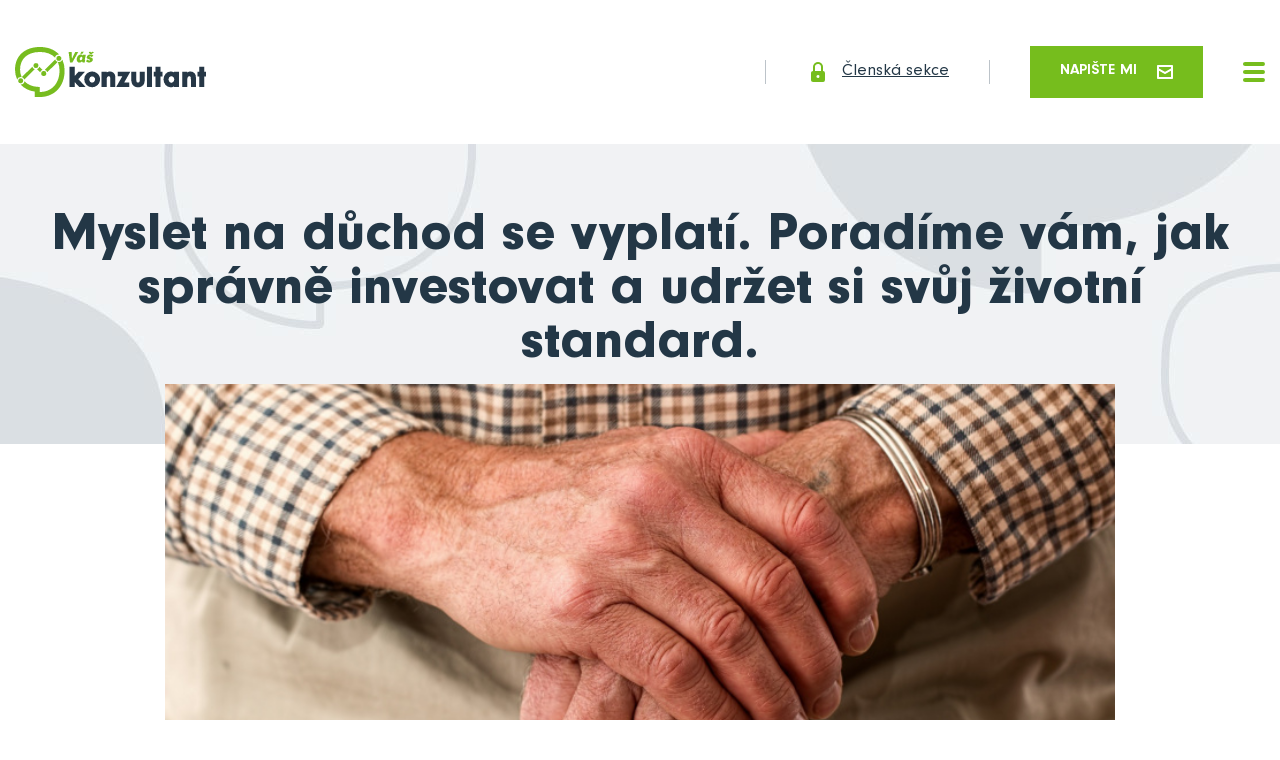

--- FILE ---
content_type: text/html; charset=utf-8
request_url: https://www.radek-teichmann.cz/blog/myslet-na-duchod-se-vyplati
body_size: 7347
content:
<!DOCTYPE html>
<html lang="cs">
    <head>



<meta charset="UTF-8">

<title></title>

    <meta name="robots" content="all">

<meta name="author" content="Radek Teichmann">

<meta name="keywords" content="pojištění, důchod, investice">
<meta name="description" content="">

<!-- Open Graph data -->
<meta property="og:type" content="website">
<meta property="og:site_name" content="Radek Teichmann">
<meta property="og:title" content="">
<meta property="og:description" content="">
<meta property="og:url" content="https://www.radek-teichmann.cz/blog/myslet-na-duchod-se-vyplati">
<!-- End Open Graph data -->

<!-- Twitter Card data -->
<meta name="twitter:card" content="summary_large_image">
<meta name="twitter:title" content="">
<meta name="twitter:description" content="">
<!-- End Twitter Card data -->

<script src="/plugins/jquery/jquery-3.1.1.min.js"></script>
<script src="/plugins/lightbox/js/lightbox.min.js"></script>

<link rel="stylesheet" href="/plugins/lightbox/css/lightbox.min.css">
<link rel="stylesheet" href="/css/ajaxSpinner.css">

<link rel="apple-touch-icon" sizes="180x180" href="/dataAdmin/img/favicon/apple-touch-icon.png">
<link rel="icon" type="image/png" sizes="32x32" href="/dataAdmin/img/favicon/favicon-32x32.png">
<link rel="icon" type="image/png" sizes="16x16" href="/dataAdmin/img/favicon/favicon-16x16.png">
<link rel="manifest" href="/dataAdmin/img/favicon/site.webmanifest">
<link rel="mask-icon" href="/dataAdmin/img/favicon/safari-pinned-tab.svg" color="#77bc1f">
<link rel="shortcut icon" href="/dataAdmin/img/favicon/favicon.ico">
<meta name="msapplication-TileColor" content="#77bc1f">
<meta name="msapplication-config" content="/dataAdmin/img/favicon/browserconfig.xml">
<meta name="theme-color" content="#ffffff">


<meta name="viewport" content="width=device-width, initial-scale=1, shrink-to-fit=no">

<link href="/dataWeb/css/font-NeuzeitGro.css" rel="stylesheet">
<link href="/dataWeb/plugins/slick/slick.css" rel="stylesheet">
<link href="/dataWeb/plugins/remodal/remodal.css" rel="stylesheet">
<link href="/dataWeb/plugins/remodal/remodal-default-theme.css" rel="stylesheet">
<link href="/dataWeb/css/styles.css?v=2" rel="stylesheet">

<style>
	.hpfield { opacity: 0; position: absolute; top: 0; left: 0; height: 0; width: 0; z-index: -1; }
</style>

        <!-- your head here -->
        
        <!-- Open Graph and Twitter Card data -->
			<meta property="og:image" content="https://www.vaskonzultant.cz/file/sdff-get?id=125">
			<meta property="og:image:width" content="760">
			<meta property="og:image:height" content="425">
			<meta name="twitter:image" content="https://www.vaskonzultant.cz/file/sdff-get?id=125">
		<meta property="og:image:alt" content="Myslet na důchod se vyplatí. Poradíme vám, jak správně investovat a udržet si svůj životní standard.">
		<!-- End Open Graph and Twitter Card data -->
        
        <link rel="canonical" href="https://www.vaskonzultant.cz/clanky/myslet-na-duchod-se-vyplati">
    </head>
    <body>


        


<div id="fb-root"></div>
<script async defer crossorigin="anonymous" src="https://connect.facebook.net/en_US/sdk.js#xfbml=1&version=v7.0"></script>
<script>
	window.twttr = (function(d, s, id) {
	var js, fjs = d.getElementsByTagName(s)[0],
		t = window.twttr || {};
	  if (d.getElementById(id)) return t;
	  js = d.createElement(s);
	  js.id = id;
	  js.src = "https://platform.twitter.com/widgets.js";
	  fjs.parentNode.insertBefore(js, fjs);

	  t._e = [];
	  t.ready = function(f) {
		t._e.push(f);
	  };

	  return t;
	}(document, "script", "twitter-wjs"));
</script>
        <!-- your body here --->


<header class="header">
	<a class="header__logo" href="/">
		<img class="header__logo--big" src="/dataWeb/img/header__logo.svg" alt="Logo Váš Konzultant">
		<img class="header__logo--small" src="/dataWeb/img/header__logo--small.svg" alt="Logo Váš Konzultant">
	</a>
	<nav class="header__nav">
		
		
		
			
			<a class="header__nav-item" href="/#sluzby">S čím můžu pomoci?</a>
		
			
			<a class="header__nav-item" href="/#prubeh-spoluprace">Průběh spolupráce</a>
		
			
			<a class="header__nav-item" href="/#reference">Reference</a>
		
			
			<a class="header__nav-item" href="/blog">Blog</a>
		
			
			<a class="header__nav-item" href="/#kontakt">Kontakt</a>
		
	</nav>

	<a class="header__member" href="/prihlaseni"><img src="/dataWeb/img/icon--lock.svg" alt="Ikona zámek"> Členská sekce</a>


	
	<a class="button button--primary" href="#modal--writeme">Napište mi <img src="/dataWeb/img/icon--email.svg" alt="Ikona e-mail"></a>
	<div class="header__toggler js-header__toggler">
		<span></span>
	</div>
</header>
		
		
		
		
		
		
			
		
		<div class="title">
			<h1>Myslet na důchod se vyplatí. Poradíme vám, jak správně investovat a udržet si svůj životní standard.</h1>
		</div>
		
		<img class="article__image" src="https://www.vaskonzultant.cz/file/sdff-get?id=125" alt="Myslet na důchod se vyplatí. Poradíme vám, jak správně investovat a udržet si svůj životní standard.">
		
		<article class="article">
			<p class="article__perex">Začít mluvit o důchodu ve dvaceti se zdá na první pohled absurdní. Pro mnoho lidí je navíc toto téma poměrně choulostivou záležitostí a raději ji nechávají na poslední chvíli. Bohužel čísla mluví jasně a uvažovat o spoření ve čtyřiceti nebo dokonce padesáti přináší člověku řadu nepříjemností.<br>
<br>
Kdy tedy začít myslet na důchod, aby nebylo příliš pozdě? Jak efektivně investovat, aniž byste museli slevit ze svého aktuálního životního standardu?</p>
			
			<h2><span style="font-size:11pt"><span style="line-height:115%"><span style="font-family:Calibri,sans-serif"><b><span style="font-size:14.0pt"><span style="line-height:115%">RADA Č&Iacute;SLO 1: ZJISTĚTE AKTU&Aacute;LN&Iacute; STAV</span></span></b></span></span></span></h2>

<p style="margin:0cm 0cm 10pt"><span style="font-size:11pt"><span style="line-height:115%"><span style="font-family:Calibri,sans-serif">Ze v&scaron;eho nejdř&iacute;v potřebujete zjistit, kolik peněz na důchod dostanete. Vysok&eacute; procento lid&iacute; ani netu&scaron;&iacute;, jak velk&yacute;/mal&yacute; důchod na ně ček&aacute; a v&yacute;sledn&aacute; č&aacute;stka mnoho lid&iacute; nemile překvapuje. Pokud hled&aacute;te způsob, jak si orientačn&iacute; důchodov&yacute; v&yacute;počet spoč&iacute;tat, můžete se pod&iacute;vat na jednoduchou <a href="https://www.penize.cz/kalkulacky/budouci-duchod" style="color:blue; text-decoration:underline">kalkulačku</a>, kter&aacute; v&aacute;m s&nbsp;prvn&iacute;m přehledem pomůže. &nbsp;</span></span></span></p>

<h2 style="margin: 0cm 0cm 10pt;"><span style="font-size:11pt"><span style="line-height:115%"><span style="font-family:Calibri,sans-serif"><b><span style="font-size:14.0pt"><span style="line-height:115%">RADA Č&Iacute;SLO 2: VYPOČ&Iacute;TEJTE DEFICIT</span></span></b></span></span></span></h2>

<p style="margin: 0cm 0cm 10pt;"><span style="font-size:11pt"><span style="line-height:115%"><span style="font-family:Calibri,sans-serif">Jakmile zjist&iacute;te aktu&aacute;ln&iacute; stav, měli byste si sami pro sebe ř&iacute;ci, jakou nezbytně nutnou měs&iacute;čn&iacute; č&aacute;stku pro sebe potřebujete udržet. Jak&eacute; budou va&scaron;e n&aacute;klady? Co pro v&aacute;s znamen&aacute; minimum? Jak&yacute; život chcete v&nbsp;důchodu ž&iacute;t?</span></span></span></p>

<p style="margin:0cm 0cm 10pt"><span style="font-size:11pt"><span style="line-height:115%"><span style="font-family:Calibri,sans-serif">Možn&aacute; v&aacute;s napadne, že si vystač&iacute;te s&nbsp;m&aacute;lem a že v&aacute;m aktu&aacute;lně spoč&iacute;tan&yacute; důchod bude stačit, když se na st&aacute;ř&iacute; uskromn&iacute;te. Možn&aacute; ale budete cht&iacute;t udělat radost sv&yacute;m vnoučatům, zajistit si l&aacute;zně nebo budete nuceni br&aacute;t ve vy&scaron;&scaron;&iacute;m množstv&iacute;m l&eacute;ky. Takov&eacute; v&yacute;daje r&aacute;zem zv&yacute;&scaron;&iacute; n&aacute;roky na život a minimum nebude stačit. Důvodem může b&yacute;t ale klidně i touha zanech&aacute;n&iacute; aktu&aacute;ln&iacute; životn&iacute; &uacute;rovně.</span></span></span></p>

<p style="margin:0cm 0cm 10pt"><span style="font-size:11pt"><span style="line-height:115%"><span style="font-family:Calibri,sans-serif">Motivace se může u jednotlivců li&scaron;it, ale ať už v&aacute;s bude poh&aacute;nět cokoliv, budete se muset sezn&aacute;mit s&nbsp;finančn&iacute;m deficitem (propadem), kter&yacute; na v&aacute;s ček&aacute;. Jedině tak pochop&iacute;te, kolik si potřebujete pravidelně odkl&aacute;dat.</span></span></span></p>

<div style="background:#eeeeee;border:1px solid #cccccc;padding:5px 10px;"><span style="font-size:11pt"><span style="line-height:115%"><span style="font-family:Calibri,sans-serif">V&Yacute;POČET DEFICITU &ndash; PŘ&Iacute;KLAD</span></span></span></div>

<p class="MsoNoSpacing" style="margin:0cm 0cm 0.0001pt"><span style="font-size:11pt"><span style="font-family:Calibri,sans-serif">Aktu&aacute;ln&iacute; př&iacute;jem 19&nbsp;000 Kč</span></span></p>

<p class="MsoNoSpacing" style="margin:0cm 0cm 0.0001pt"><span style="font-size:11pt"><span style="font-family:Calibri,sans-serif">Předpokl&aacute;dan&yacute; důchod: 12&nbsp;500 Kč</span></span></p>

<p class="MsoNoSpacing" style="margin:0cm 0cm 0.0001pt"><span style="font-size:11pt"><span style="font-family:Calibri,sans-serif"><b>Finančn&iacute; deficit: 6&nbsp;500 Kč/měs&iacute;c (19&nbsp;000 &ndash; 12&nbsp;500 = 6&nbsp;500)</b></span></span></p>

<p class="MsoNoSpacing" style="margin:0cm 0cm 0.0001pt"><span style="font-size:11pt"><span style="font-family:Calibri,sans-serif"></span></span></p>

<p class="MsoNoSpacing" style="margin:0cm 0cm 0.0001pt">&nbsp;</p>

<h2 class="MsoNoSpacing" style="margin: 0cm 0cm 0.0001pt;"><span style="font-size:11pt"><span style="font-family:Calibri,sans-serif"><b><span style="font-size:14.0pt">RADA Č&Iacute;SLO 3: ZAČNĚTE INVESTOVAT</span></b></span></span></h2>

<p style="margin:0cm 0cm 10pt"><span style="font-size:11pt"><span style="line-height:115%"><span style="font-family:Calibri,sans-serif">Možnost&iacute;, jak si zač&iacute;t odkl&aacute;dat na důchod je samozřejmě několik. V&nbsp;dne&scaron;n&iacute;m čl&aacute;nku se zaměř&iacute;me na tu, kter&aacute;&nbsp;b&yacute;v&aacute; z&nbsp;pravidla nejefektivněj&scaron;&iacute;, pomoc&iacute; složen&eacute;ho &uacute;ročen&iacute;.</span></span></span></p>

<p style="margin:0cm 0cm 10pt"><span style="font-size:11pt"><span style="line-height:115%"><span style="font-family:Calibri,sans-serif">FINANČN&Iacute; POL&Scaron;T&Aacute;Ř</span></span></span></p>

<p style="margin:0cm 0cm 10pt"><span style="font-size:11pt"><span style="line-height:115%"><span style="font-family:Calibri,sans-serif">Někdy si lid&eacute; mysl&iacute;, že jim bude stačit, když si každ&yacute; měs&iacute;c odlož&iacute; bokem (pod pol&scaron;t&aacute;ř) určitou sumu peněz. Takov&yacute; z&aacute;měr je rozhodně velmi zodpovědn&yacute; a může přin&eacute;st člověku v&yacute;hodu oproti lidem, kteř&iacute; o důchodu vůbec neuvažuj&iacute;. Odložen&eacute; pen&iacute;ze, ale nepracuj&iacute;, lež&iacute; ladem a během let ztr&aacute;c&iacute; na hodnotě. Takov&eacute; ztr&aacute;tě hodnoty peněz se pak ř&iacute;k&aacute; <a href="https://www.czso.cz/csu/czso/prumerna-rocni-mira-inflace-v-letech-1998-2018" style="color:blue; text-decoration:underline">inflace</a>. Dal&scaron;&iacute; probl&eacute;m peněz &bdquo;pod pol&scaron;t&aacute;řem&ldquo; je ten, že jich mus&iacute;te m&iacute;t poměrně dost viz. tabulka n&iacute;že.</span></span></span></p>

<p style="margin:0cm 0cm 10pt"><strong><span style="font-size:11pt"><span style="line-height:115%"><span style="font-family:Calibri,sans-serif">Pokud se rozhodnete, aby pro v&aacute;s pen&iacute;ze začaly pracovat, uděl&aacute;te z&nbsp;dlouhodob&eacute;ho hlediska mnohem v&yacute;hodněj&scaron;&iacute; krok, než pokud je nech&aacute;te zavřen&eacute; v&nbsp;dom&aacute;c&iacute;m trezoru.</span></span></span></strong></p>

<p style="margin:0cm 0cm 10pt"><span style="font-size:11pt"><span style="line-height:115%"><span style="font-family:Calibri,sans-serif">SLOŽEN&Eacute; &Uacute;ROČEN&Iacute;</span></span></span></p>

<p style="margin:0cm 0cm 10pt"><span style="font-size:11pt"><span style="line-height:115%"><span style="font-family:Calibri,sans-serif">Př&iacute;nos složen&eacute;ho &uacute;ročen&iacute; přich&aacute;z&iacute; s&nbsp;dlouhodob&yacute;mi investicemi,&nbsp;mezi kter&eacute;ho patř&iacute; i odkl&aacute;d&aacute;n&iacute; peněz na důchod.</span></span></span></p>

<p style="margin:0cm 0cm 10pt"><span style="font-size:11pt"><span style="line-height:115%"><span style="font-family:Calibri,sans-serif">Mluv&iacute;-li se o složen&eacute;m &uacute;ročen&iacute;, znamen&aacute; to, že jsou v&yacute;dělky/&uacute;roky opětovně investov&aacute;ny, č&iacute;mž se vytv&aacute;řej&iacute; takzvan&eacute; <b>&uacute;roky z&nbsp;&uacute;roků</b>. A to je hlavn&iacute; s&iacute;la složen&eacute;ho &uacute;ročen&iacute; oproti obyčejn&eacute;mu odkl&aacute;d&aacute;n&iacute; peněz &bdquo;do ob&aacute;lky&ldquo;. </span></span></span></p>

<div style="background:#eeeeee;border:1px solid #cccccc;padding:5px 10px;">PRAKTICK&Yacute; PŘ&Iacute;KLAD</div>

<p class="MsoNoSpacing" style="margin:0cm 0cm 0.0001pt"><span style="font-size:11pt"><span style="font-family:Calibri,sans-serif">Aktu&aacute;ln&iacute; př&iacute;jem: 35&nbsp;000 Kč</span></span></p>

<p class="MsoNoSpacing" style="margin:0cm 0cm 0.0001pt"><span style="font-size:11pt"><span style="font-family:Calibri,sans-serif">Čist&aacute; mzda: 26&nbsp;500 Kč</span></span></p>

<p class="MsoNoSpacing" style="margin:0cm 0cm 0.0001pt"><span style="font-size:11pt"><span style="font-family:Calibri,sans-serif">Předpokl&aacute;dan&yacute; důchod: 14&nbsp;000 Kč</span></span></p>

<p class="MsoNoSpacing" style="margin:0cm 0cm 0.0001pt"><span style="font-size:11pt"><span style="font-family:Calibri,sans-serif"><b>Finančn&iacute; deficit: 12&nbsp;500 Kč (26&nbsp;500 &ndash; 14&nbsp;000 = 12&nbsp;500)</b></span></span></p>

<p class="MsoNoSpacing" style="margin:0cm 0cm 0.0001pt"><span style="font-size:11pt"><span style="font-family:Calibri,sans-serif">12&nbsp;500 (finančn&iacute; deficit) x 12 měs&iacute;ců x 20 let (předpokl&aacute;dan&yacute; čas str&aacute;ven&yacute; v&nbsp;penzi) = 3&nbsp;000&nbsp;000 Kč</span></span></p>

<p class="MsoNoSpacing" style="margin:0cm 0cm 0.0001pt">&nbsp;</p>

<p class="MsoNoSpacing" style="margin:0cm 0cm 0.0001pt"><strong>K tomu, abyste si při odchodu na důchod (předpoklad v 65 letech) udrželi svůj aktu&aacute;ln&iacute; životn&iacute; standard, potřebujete m&iacute;t po ruce 3 000 000&nbsp;Kč.</strong></p>

<p class="MsoNoSpacing" style="margin:0cm 0cm 0.0001pt"><span style="font-size:11pt"><span style="font-family:Calibri,sans-serif"></span></span></p>

<p class="MsoNoSpacing" style="margin:0cm 0cm 0.0001pt"><span style="font-size:11pt"><span style="font-family:Calibri,sans-serif"><b><span style="font-size:12.0pt"></span></b></span></span></p>

<table class="MsoTable15Grid1Light" style="border-collapse:collapse; border:solid #999999 1.0pt">
	<tbody>
		<tr>
			<td colspan="3" style="border:solid #999999 1.0pt; border-bottom:solid #666666 1.5pt; width:460.6pt; padding:0cm 5.4pt 0cm 5.4pt" valign="top" width="614">
			<p align="center" class="MsoNoSpacing" style="text-align:center; margin:0cm 0cm 0.0001pt"><span style="font-size:11pt"><span style="font-family:Calibri,sans-serif"><b>JAK M&Iacute;T PO RUCE&nbsp;3&nbsp;000&nbsp;000&nbsp;KČ DO DŮCHODU?</b></span></span></p>
			</td>
		</tr>
		<tr>
			<td style="border:solid #999999 1.0pt; width:153.5pt; border-top:none; padding:0cm 5.4pt 0cm 5.4pt" valign="top" width="205">
			<p class="MsoNoSpacing" style="margin:0cm 0cm 0.0001pt"><span style="font-size:11pt"><span style="font-family:Calibri,sans-serif"><b>Zač&aacute;tek spořen&iacute; (věk)</b></span></span></p>
			</td>
			<td style="border-bottom:solid #999999 1.0pt; width:153.55pt; border-top:none; border-left:none; border-right:solid #999999 1.0pt; padding:0cm 5.4pt 0cm 5.4pt" valign="top" width="205">
			<p class="MsoNoSpacing" style="margin:0cm 0cm 0.0001pt"><span style="font-size:11pt"><span style="font-family:Calibri,sans-serif"><b>Finančn&iacute; pol&scaron;t&aacute;ř</b></span></span></p>
			</td>
			<td style="border-bottom:solid #999999 1.0pt; width:153.55pt; border-top:none; border-left:none; border-right:solid #999999 1.0pt; padding:0cm 5.4pt 0cm 5.4pt" valign="top" width="205">
			<p class="MsoNoSpacing" style="margin:0cm 0cm 0.0001pt"><span style="font-size:11pt"><span style="font-family:Calibri,sans-serif"><b>Produkt využ&iacute;vaj&iacute;c&iacute; složen&eacute; &uacute;ročen&iacute; 6% p.a.<span style="color:red"></span></b></span></span></p>
			</td>
		</tr>
		<tr>
			<td style="border:solid #999999 1.0pt; width:153.5pt; border-top:none; padding:0cm 5.4pt 0cm 5.4pt" valign="top" width="205">
			<p class="MsoNoSpacing" style="margin:0cm 0cm 0.0001pt"><span style="font-size:11pt"><span style="font-family:Calibri,sans-serif">20 let</span></span></p>
			</td>
			<td style="border-bottom:solid #999999 1.0pt; width:153.55pt; border-top:none; border-left:none; border-right:solid #999999 1.0pt; padding:0cm 5.4pt 0cm 5.4pt" valign="top" width="205">
			<p class="MsoNoSpacing" style="margin:0cm 0cm 0.0001pt"><span style="font-size:11pt"><span style="font-family:Calibri,sans-serif">5&nbsp;600 Kč/měs&iacute;c</span></span></p>
			</td>
			<td style="border-bottom:solid #999999 1.0pt; width:153.55pt; border-top:none; border-left:none; border-right:solid #999999 1.0pt; padding:0cm 5.4pt 0cm 5.4pt" valign="top" width="205">
			<p class="MsoNoSpacing" style="margin:0cm 0cm 0.0001pt"><span style="font-size:11pt"><span style="font-family:Calibri,sans-serif">1&nbsp;200 Kč/měs&iacute;c</span></span></p>
			</td>
		</tr>
		<tr>
			<td style="border:solid #999999 1.0pt; width:153.5pt; border-top:none; padding:0cm 5.4pt 0cm 5.4pt" valign="top" width="205">
			<p class="MsoNoSpacing" style="margin:0cm 0cm 0.0001pt"><span style="font-size:11pt"><span style="font-family:Calibri,sans-serif">30 let</span></span></p>
			</td>
			<td style="border-bottom:solid #999999 1.0pt; width:153.55pt; border-top:none; border-left:none; border-right:solid #999999 1.0pt; padding:0cm 5.4pt 0cm 5.4pt" valign="top" width="205">
			<p class="MsoNoSpacing" style="margin:0cm 0cm 0.0001pt"><span style="font-size:11pt"><span style="font-family:Calibri,sans-serif">7&nbsp;143 Kč/měs&iacute;c</span></span></p>
			</td>
			<td style="border-bottom:solid #999999 1.0pt; width:153.55pt; border-top:none; border-left:none; border-right:solid #999999 1.0pt; padding:0cm 5.4pt 0cm 5.4pt" valign="top" width="205">
			<p class="MsoNoSpacing" style="margin:0cm 0cm 0.0001pt"><span style="font-size:11pt"><span style="font-family:Calibri,sans-serif">2&nbsp;300 Kč/měs&iacute;c</span></span></p>
			</td>
		</tr>
		<tr>
			<td style="border:solid #999999 1.0pt; width:153.5pt; border-top:none; padding:0cm 5.4pt 0cm 5.4pt" valign="top" width="205">
			<p class="MsoNoSpacing" style="margin:0cm 0cm 0.0001pt"><span style="font-size:11pt"><span style="font-family:Calibri,sans-serif">45 let</span></span></p>
			</td>
			<td style="border-bottom:solid #999999 1.0pt; width:153.55pt; border-top:none; border-left:none; border-right:solid #999999 1.0pt; padding:0cm 5.4pt 0cm 5.4pt" valign="top" width="205">
			<p class="MsoNoSpacing" style="margin:0cm 0cm 0.0001pt"><span style="font-size:11pt"><span style="font-family:Calibri,sans-serif">12&nbsp;500 Kč/měs&iacute;c</span></span></p>
			</td>
			<td style="border-bottom:solid #999999 1.0pt; width:153.55pt; border-top:none; border-left:none; border-right:solid #999999 1.0pt; padding:0cm 5.4pt 0cm 5.4pt" valign="top" width="205">
			<p class="MsoNoSpacing" style="margin:0cm 0cm 0.0001pt"><span style="font-size:11pt"><span style="font-family:Calibri,sans-serif">6&nbsp;800 Kč/měs&iacute;c</span></span></p>
			</td>
		</tr>
	</tbody>
</table>

<p class="MsoNoSpacing" style="margin:0cm 0cm 0.0001pt"><span style="font-size:11pt"><span style="font-family:Calibri,sans-serif"></span></span></p>

<p style="margin:0cm 0cm 10pt">&nbsp;</p>

<h2 style="margin: 0cm 0cm 10pt;"><span style="font-size:11pt"><span style="line-height:115%"><span style="font-family:Calibri,sans-serif"><b><span style="font-size:14.0pt"><span style="line-height:115%">CHCETE SE DOZVĚDĚT V&Iacute;CE?</span></span></b></span></span></span></h2>

<p style="margin:0cm 0cm 10pt"><span style="font-size:11pt"><span style="line-height:115%"><span style="font-family:Calibri,sans-serif">Zaj&iacute;m&aacute; v&aacute;s, jak co nejv&yacute;hodněji investovat na důchod? Obraťte se na kvalifikovan&eacute;ho finančn&iacute;ho poradce. Ten v&aacute;m dok&aacute;že pomoci s&nbsp;v&yacute;běrem vhodn&eacute;ho ře&scaron;en&iacute;, pomůže prostředky rozdělit do různ&yacute;ch produktů a zajist&iacute;, abyste ani v&nbsp;důchodu nestr&aacute;dali.</span></span></span>&nbsp;</p>

<div>
<div>
<div class="msocomtxt" id="_com_2" language="JavaScript" onmouseout="msoCommentHide('_com_2')" onmouseover="msoCommentShow('_anchor_2','_com_2')">
<p class="MsoCommentText" style="margin:0cm 0cm 10pt">&nbsp;</p>
</div>
</div>
</div>

			
			<footer class="article__info">
				<div> Publikováno 14. 10. 2019</div>
				<div class="article__share">
					Sdílej:
					<div class="fb-share-button" data-href="https://www.radek-teichmann.cz/blog/myslet-na-duchod-se-vyplati" data-layout="button" data-size="large"><a target="_blank" href="https://www.facebook.com/sharer/sharer.php?u=https%3A%2F%2Fdevelopers.facebook.com%2Fdocs%2Fplugins%2F&amp;src=sdkpreparse" class="fb-xfbml-parse-ignore">Share</a></div>
					<a class="twitter-share-button" href="https://www.radek-teichmann.cz/blog/myslet-na-duchod-se-vyplati" data-size="large"> Tweet</a>
				</div>
			</footer>
		</article>
		<hr>
		<section class="blog">
			<header class="blog__header">
				<h2>Další <b>články</b></h2>
				<a class="button button--simple" href="/blog">zobrazit všechny články</a>
			</header>
			<div class="blog__list">
			
				
				<div class="blog__list-item">
					<a class="blog__image" href="/blog/&#123;&quot;cs&quot;:&quot;investicni-bubliny-aneb-jak-prezit-financni-tsunami-a-jeste-na-tom-vydelat&quot;}">
						<img src="https://www.vaskonzultant.cz/file/sdff-get?id=2239" alt="Investiční bubliny aneb Jak přežít finanční tsunami a ještě na tom vydělat">
					</a>
					<div class="blog__date">
						<div class="blog__date-day">8</div>
						
						
						Pro
						
					</div>
					<div class="blog__text">
						<h3><a href="/blog/&#123;&quot;cs&quot;:&quot;investicni-bubliny-aneb-jak-prezit-financni-tsunami-a-jeste-na-tom-vydelat&quot;}">Investiční bubliny aneb Jak přežít finanční tsunami a ještě na tom vydělat</a></h3>
						<p>Představte si, že investice jsou jako párty. Všichni se baví, ceny letí nahoru a zdá se, že zábava nikdy neskončí. Co se ale bude dít, když hudba přestane hrát?</p>
						<div class="blog__footer">
							<a class="button button--simple" href="/blog/&#123;&quot;cs&quot;:&quot;investicni-bubliny-aneb-jak-prezit-financni-tsunami-a-jeste-na-tom-vydelat&quot;}">Celý článek</a>
						</div>
					</div>
				</div>
				<div class="blog__list-item">
					<a class="blog__image" href="/blog/&#123;&quot;cs&quot;:&quot;hypoteka-a-deti&quot;}">
						<img src="https://www.vaskonzultant.cz/file/sdff-get?id=2226" alt="Hypotéka a děti">
					</a>
					<div class="blog__date">
						<div class="blog__date-day">19</div>
						
						
						Lis
												
					</div>
					<div class="blog__text">
						<h3><a href="/blog/&#123;&quot;cs&quot;:&quot;hypoteka-a-deti&quot;}">Hypotéka a děti</a></h3>
						<p>Vlastní bydlení a rodina přinášejí radost, ale i velkou finanční zodpovědnost. Hypotéka znamená pevnou měsíční splátku, děti vyšší náklady a často i snížení příjmů (mateřská, rodičovská). Abyste předešli stresu a finančním problémům, je klíčové mít dostatečnou finanční rezervu. Možná si to i naplánovat, pokud to alespoň trošku jde.</p>
						<div class="blog__footer">
							<a class="button button--simple" href="/blog/&#123;&quot;cs&quot;:&quot;hypoteka-a-deti&quot;}">Celý článek</a>
						</div>
					</div>
				</div>
				<div class="blog__list-item">
					<a class="blog__image" href="/blog/&#123;&quot;cs&quot;:&quot;odpovednostni-pojistky-i-kdyz-se-neco-stane-v-beznem-zivote-nebo-doma&quot;}">
						<img src="https://www.vaskonzultant.cz/file/sdff-get?id=2220" alt="Odpovědnostní pojistky I: Když se něco stane v běžném životě nebo doma">
					</a>
					<div class="blog__date">
						<div class="blog__date-day">5</div>
						
						
						Lis
												
					</div>
					<div class="blog__text">
						<h3><a href="/blog/&#123;&quot;cs&quot;:&quot;odpovednostni-pojistky-i-kdyz-se-neco-stane-v-beznem-zivote-nebo-doma&quot;}">Odpovědnostní pojistky I: Když se něco stane v běžném životě nebo doma</a></h3>
						<p>Kolikrát za poslední měsíc jste se ocitli v situaci, kdy by „se něco mohlo stát“? Možná jste jeli na kole mezi zaparkovanými auty. Možná vaše dítě při hře nešťastně rozbilo výlohu nebo okno souseda. Nebo jste seděli s kamarády v kavárně a někdo omylem polil pracovní notebook, na kterém byly důležité firemní materiály. Většinou se nic nestane. Ale někdy ano.</p>
						<div class="blog__footer">
							<a class="button button--simple" href="/blog/&#123;&quot;cs&quot;:&quot;odpovednostni-pojistky-i-kdyz-se-neco-stane-v-beznem-zivote-nebo-doma&quot;}">Celý článek</a>
						</div>
					</div>
				</div>
				
				
			</div>
		</section>
		

<footer class="footer">
	<div class="footer__container">
		<div>Copyright © 2026, Radek Teichmann</div>
		<div>Vyrobeno v <a class="footer__logo" href="https://www.snugdesign.cz" target="_blank"><img src="/dataWeb/img/footer__snug.svg" alt="Logo SnugDesign"></a></div>
	</div>
</footer>


<div class="remodal" data-remodal-id="modal--writeme">
	<button data-remodal-action="close" class="remodal-close"></button>
	
	<h2 class="remodal__title">Napište mi</h2>
	
<div id="snippet-contactForm-formContent">
	<form class="form contact__form ajax" action="/blog/myslet-na-duchod-se-vyplati" method="post" id="frm-contactForm-form">
		<div class="form__group">
			<label for="frm-contactForm-form-jdnkwu">Vaše jméno</label>
			<input type="text" name="jdnkwu" id="frm-contactForm-form-jdnkwu" required data-nette-rules='[{"op":":filled","msg":"Toto pole je povinné."}]'>
			
		</div>
		<div class="form__group">
			<label for="frm-contactForm-form-woiamq">Váš e-mail</label>
			<input type="text" name="woiamq" id="frm-contactForm-form-woiamq" required data-nette-rules='[{"op":":filled","msg":"Toto pole je povinné."}]'>
			
		</div>
		<div class="form__group">
			<label for="frm-contactForm-form-tgmsfq">Text zprávy</label>
			<textarea rows="5" name="tgmsfq" id="frm-contactForm-form-tgmsfq" required data-nette-rules='[{"op":":filled","msg":"Toto pole je povinné."}]'></textarea>
			
		</div>
		
		<div class="form__group">
			<div class="checkbox">
				<input type="checkbox" name="ugnkwa" id="frm-contactForm-form-ugnkwa" required data-nette-rules='[{"op":":filled","msg":"Toto pole je povinné."}]'>
				<label for="frm-contactForm-form-ugnkwa">Souhlasím se zpracováním osobních údajů.</label>
			</div>
		</div>

		<label class="hpfield" for="name">Vaše jméno</label>
		<input class="hpfield" id="name" autocomplete="off" type="text" placeholder="Vaše jméno" name="name">
		<label class="hpfield" for="email">Váš e-mail</label>
		<input class="hpfield" id="email" autocomplete="off" type="text" placeholder="Váš e-mail" name="email">
		<input class="hpfield" id="message" autocomplete="off" type="text" placeholder="Text zprávy" name="text">
		<label class="hpfield" for="consent">Souhlasím se zpracováním osobních údajů</label>
		<input class="hpfield" id="consent" autocomplete="off" type="checkbox" placeholder="Souhlasím se zpracováním osobních údajů" name="consent">


		
			<div class="remodal__footer">
				<div>
					<div id="frm-contactForm-form-recaptcha" class="g-recaptcha" type="text" name="recaptcha" required data-nette-rules='[{"op":":filled","msg":"This field is required."}]' data-sitekey="6Lciw4EfAAAAAOZiyXDyHMBy2nlr1zK_RETSjFud"></div>
					<script>
						if (typeof grecaptcha !== "undefined") {
							var recaptchaId = "frm-contactForm-form-recaptcha";
							grecaptcha.render(document.querySelector("#"+recaptchaId));

							// grecaptcha.execute(); //tento prikaz pouzit jen pro invisible recaptchu
						}
					</script>
				</div>
				<button formnovalidate="formnovalidate" class="button button--primary" type="submit" name="send" value="Odeslat zprávu">Odeslat zprávu</button>
			</div>

<input type="hidden" name="_do" value="contactForm-form-submit">	</form>
</div>
	
</div>		

<script src="/dataWeb/js/jquery.min.js"></script>
<script src="/dataWeb/plugins/slick/slick.min.js"></script>
<script src="/dataWeb/plugins/remodal/remodal.min.js"></script>
<script src="/dataWeb/js/default.js"></script>

<script src="/plugins/netteForms/netteForms.min.js"></script>
<script src="/plugins/nette.ajax.js-2.3.0/nette.ajax.js"></script>
<script src="/plugins/nette.ajax.js-2.3.0/extensions/spinner.ajax.js"></script>
<script src="/js/contactForm.js"></script>

<!-- re-Captcha -->
<script src='https://www.google.com/recaptcha/api.js?hl=cs'></script>
<script src='/plugins/recaptcha/invisibleRecaptcha.min.js'></script>

<script>
	$(function () {
		$.nette.init();
	});
</script>
    </body>
</html>


--- FILE ---
content_type: text/html; charset=utf-8
request_url: https://www.google.com/recaptcha/api2/anchor?ar=1&k=6Lciw4EfAAAAAOZiyXDyHMBy2nlr1zK_RETSjFud&co=aHR0cHM6Ly93d3cucmFkZWstdGVpY2htYW5uLmN6OjQ0Mw..&hl=cs&v=PoyoqOPhxBO7pBk68S4YbpHZ&size=normal&anchor-ms=20000&execute-ms=30000&cb=w7te2cithxqs
body_size: 49265
content:
<!DOCTYPE HTML><html dir="ltr" lang="cs"><head><meta http-equiv="Content-Type" content="text/html; charset=UTF-8">
<meta http-equiv="X-UA-Compatible" content="IE=edge">
<title>reCAPTCHA</title>
<style type="text/css">
/* cyrillic-ext */
@font-face {
  font-family: 'Roboto';
  font-style: normal;
  font-weight: 400;
  font-stretch: 100%;
  src: url(//fonts.gstatic.com/s/roboto/v48/KFO7CnqEu92Fr1ME7kSn66aGLdTylUAMa3GUBHMdazTgWw.woff2) format('woff2');
  unicode-range: U+0460-052F, U+1C80-1C8A, U+20B4, U+2DE0-2DFF, U+A640-A69F, U+FE2E-FE2F;
}
/* cyrillic */
@font-face {
  font-family: 'Roboto';
  font-style: normal;
  font-weight: 400;
  font-stretch: 100%;
  src: url(//fonts.gstatic.com/s/roboto/v48/KFO7CnqEu92Fr1ME7kSn66aGLdTylUAMa3iUBHMdazTgWw.woff2) format('woff2');
  unicode-range: U+0301, U+0400-045F, U+0490-0491, U+04B0-04B1, U+2116;
}
/* greek-ext */
@font-face {
  font-family: 'Roboto';
  font-style: normal;
  font-weight: 400;
  font-stretch: 100%;
  src: url(//fonts.gstatic.com/s/roboto/v48/KFO7CnqEu92Fr1ME7kSn66aGLdTylUAMa3CUBHMdazTgWw.woff2) format('woff2');
  unicode-range: U+1F00-1FFF;
}
/* greek */
@font-face {
  font-family: 'Roboto';
  font-style: normal;
  font-weight: 400;
  font-stretch: 100%;
  src: url(//fonts.gstatic.com/s/roboto/v48/KFO7CnqEu92Fr1ME7kSn66aGLdTylUAMa3-UBHMdazTgWw.woff2) format('woff2');
  unicode-range: U+0370-0377, U+037A-037F, U+0384-038A, U+038C, U+038E-03A1, U+03A3-03FF;
}
/* math */
@font-face {
  font-family: 'Roboto';
  font-style: normal;
  font-weight: 400;
  font-stretch: 100%;
  src: url(//fonts.gstatic.com/s/roboto/v48/KFO7CnqEu92Fr1ME7kSn66aGLdTylUAMawCUBHMdazTgWw.woff2) format('woff2');
  unicode-range: U+0302-0303, U+0305, U+0307-0308, U+0310, U+0312, U+0315, U+031A, U+0326-0327, U+032C, U+032F-0330, U+0332-0333, U+0338, U+033A, U+0346, U+034D, U+0391-03A1, U+03A3-03A9, U+03B1-03C9, U+03D1, U+03D5-03D6, U+03F0-03F1, U+03F4-03F5, U+2016-2017, U+2034-2038, U+203C, U+2040, U+2043, U+2047, U+2050, U+2057, U+205F, U+2070-2071, U+2074-208E, U+2090-209C, U+20D0-20DC, U+20E1, U+20E5-20EF, U+2100-2112, U+2114-2115, U+2117-2121, U+2123-214F, U+2190, U+2192, U+2194-21AE, U+21B0-21E5, U+21F1-21F2, U+21F4-2211, U+2213-2214, U+2216-22FF, U+2308-230B, U+2310, U+2319, U+231C-2321, U+2336-237A, U+237C, U+2395, U+239B-23B7, U+23D0, U+23DC-23E1, U+2474-2475, U+25AF, U+25B3, U+25B7, U+25BD, U+25C1, U+25CA, U+25CC, U+25FB, U+266D-266F, U+27C0-27FF, U+2900-2AFF, U+2B0E-2B11, U+2B30-2B4C, U+2BFE, U+3030, U+FF5B, U+FF5D, U+1D400-1D7FF, U+1EE00-1EEFF;
}
/* symbols */
@font-face {
  font-family: 'Roboto';
  font-style: normal;
  font-weight: 400;
  font-stretch: 100%;
  src: url(//fonts.gstatic.com/s/roboto/v48/KFO7CnqEu92Fr1ME7kSn66aGLdTylUAMaxKUBHMdazTgWw.woff2) format('woff2');
  unicode-range: U+0001-000C, U+000E-001F, U+007F-009F, U+20DD-20E0, U+20E2-20E4, U+2150-218F, U+2190, U+2192, U+2194-2199, U+21AF, U+21E6-21F0, U+21F3, U+2218-2219, U+2299, U+22C4-22C6, U+2300-243F, U+2440-244A, U+2460-24FF, U+25A0-27BF, U+2800-28FF, U+2921-2922, U+2981, U+29BF, U+29EB, U+2B00-2BFF, U+4DC0-4DFF, U+FFF9-FFFB, U+10140-1018E, U+10190-1019C, U+101A0, U+101D0-101FD, U+102E0-102FB, U+10E60-10E7E, U+1D2C0-1D2D3, U+1D2E0-1D37F, U+1F000-1F0FF, U+1F100-1F1AD, U+1F1E6-1F1FF, U+1F30D-1F30F, U+1F315, U+1F31C, U+1F31E, U+1F320-1F32C, U+1F336, U+1F378, U+1F37D, U+1F382, U+1F393-1F39F, U+1F3A7-1F3A8, U+1F3AC-1F3AF, U+1F3C2, U+1F3C4-1F3C6, U+1F3CA-1F3CE, U+1F3D4-1F3E0, U+1F3ED, U+1F3F1-1F3F3, U+1F3F5-1F3F7, U+1F408, U+1F415, U+1F41F, U+1F426, U+1F43F, U+1F441-1F442, U+1F444, U+1F446-1F449, U+1F44C-1F44E, U+1F453, U+1F46A, U+1F47D, U+1F4A3, U+1F4B0, U+1F4B3, U+1F4B9, U+1F4BB, U+1F4BF, U+1F4C8-1F4CB, U+1F4D6, U+1F4DA, U+1F4DF, U+1F4E3-1F4E6, U+1F4EA-1F4ED, U+1F4F7, U+1F4F9-1F4FB, U+1F4FD-1F4FE, U+1F503, U+1F507-1F50B, U+1F50D, U+1F512-1F513, U+1F53E-1F54A, U+1F54F-1F5FA, U+1F610, U+1F650-1F67F, U+1F687, U+1F68D, U+1F691, U+1F694, U+1F698, U+1F6AD, U+1F6B2, U+1F6B9-1F6BA, U+1F6BC, U+1F6C6-1F6CF, U+1F6D3-1F6D7, U+1F6E0-1F6EA, U+1F6F0-1F6F3, U+1F6F7-1F6FC, U+1F700-1F7FF, U+1F800-1F80B, U+1F810-1F847, U+1F850-1F859, U+1F860-1F887, U+1F890-1F8AD, U+1F8B0-1F8BB, U+1F8C0-1F8C1, U+1F900-1F90B, U+1F93B, U+1F946, U+1F984, U+1F996, U+1F9E9, U+1FA00-1FA6F, U+1FA70-1FA7C, U+1FA80-1FA89, U+1FA8F-1FAC6, U+1FACE-1FADC, U+1FADF-1FAE9, U+1FAF0-1FAF8, U+1FB00-1FBFF;
}
/* vietnamese */
@font-face {
  font-family: 'Roboto';
  font-style: normal;
  font-weight: 400;
  font-stretch: 100%;
  src: url(//fonts.gstatic.com/s/roboto/v48/KFO7CnqEu92Fr1ME7kSn66aGLdTylUAMa3OUBHMdazTgWw.woff2) format('woff2');
  unicode-range: U+0102-0103, U+0110-0111, U+0128-0129, U+0168-0169, U+01A0-01A1, U+01AF-01B0, U+0300-0301, U+0303-0304, U+0308-0309, U+0323, U+0329, U+1EA0-1EF9, U+20AB;
}
/* latin-ext */
@font-face {
  font-family: 'Roboto';
  font-style: normal;
  font-weight: 400;
  font-stretch: 100%;
  src: url(//fonts.gstatic.com/s/roboto/v48/KFO7CnqEu92Fr1ME7kSn66aGLdTylUAMa3KUBHMdazTgWw.woff2) format('woff2');
  unicode-range: U+0100-02BA, U+02BD-02C5, U+02C7-02CC, U+02CE-02D7, U+02DD-02FF, U+0304, U+0308, U+0329, U+1D00-1DBF, U+1E00-1E9F, U+1EF2-1EFF, U+2020, U+20A0-20AB, U+20AD-20C0, U+2113, U+2C60-2C7F, U+A720-A7FF;
}
/* latin */
@font-face {
  font-family: 'Roboto';
  font-style: normal;
  font-weight: 400;
  font-stretch: 100%;
  src: url(//fonts.gstatic.com/s/roboto/v48/KFO7CnqEu92Fr1ME7kSn66aGLdTylUAMa3yUBHMdazQ.woff2) format('woff2');
  unicode-range: U+0000-00FF, U+0131, U+0152-0153, U+02BB-02BC, U+02C6, U+02DA, U+02DC, U+0304, U+0308, U+0329, U+2000-206F, U+20AC, U+2122, U+2191, U+2193, U+2212, U+2215, U+FEFF, U+FFFD;
}
/* cyrillic-ext */
@font-face {
  font-family: 'Roboto';
  font-style: normal;
  font-weight: 500;
  font-stretch: 100%;
  src: url(//fonts.gstatic.com/s/roboto/v48/KFO7CnqEu92Fr1ME7kSn66aGLdTylUAMa3GUBHMdazTgWw.woff2) format('woff2');
  unicode-range: U+0460-052F, U+1C80-1C8A, U+20B4, U+2DE0-2DFF, U+A640-A69F, U+FE2E-FE2F;
}
/* cyrillic */
@font-face {
  font-family: 'Roboto';
  font-style: normal;
  font-weight: 500;
  font-stretch: 100%;
  src: url(//fonts.gstatic.com/s/roboto/v48/KFO7CnqEu92Fr1ME7kSn66aGLdTylUAMa3iUBHMdazTgWw.woff2) format('woff2');
  unicode-range: U+0301, U+0400-045F, U+0490-0491, U+04B0-04B1, U+2116;
}
/* greek-ext */
@font-face {
  font-family: 'Roboto';
  font-style: normal;
  font-weight: 500;
  font-stretch: 100%;
  src: url(//fonts.gstatic.com/s/roboto/v48/KFO7CnqEu92Fr1ME7kSn66aGLdTylUAMa3CUBHMdazTgWw.woff2) format('woff2');
  unicode-range: U+1F00-1FFF;
}
/* greek */
@font-face {
  font-family: 'Roboto';
  font-style: normal;
  font-weight: 500;
  font-stretch: 100%;
  src: url(//fonts.gstatic.com/s/roboto/v48/KFO7CnqEu92Fr1ME7kSn66aGLdTylUAMa3-UBHMdazTgWw.woff2) format('woff2');
  unicode-range: U+0370-0377, U+037A-037F, U+0384-038A, U+038C, U+038E-03A1, U+03A3-03FF;
}
/* math */
@font-face {
  font-family: 'Roboto';
  font-style: normal;
  font-weight: 500;
  font-stretch: 100%;
  src: url(//fonts.gstatic.com/s/roboto/v48/KFO7CnqEu92Fr1ME7kSn66aGLdTylUAMawCUBHMdazTgWw.woff2) format('woff2');
  unicode-range: U+0302-0303, U+0305, U+0307-0308, U+0310, U+0312, U+0315, U+031A, U+0326-0327, U+032C, U+032F-0330, U+0332-0333, U+0338, U+033A, U+0346, U+034D, U+0391-03A1, U+03A3-03A9, U+03B1-03C9, U+03D1, U+03D5-03D6, U+03F0-03F1, U+03F4-03F5, U+2016-2017, U+2034-2038, U+203C, U+2040, U+2043, U+2047, U+2050, U+2057, U+205F, U+2070-2071, U+2074-208E, U+2090-209C, U+20D0-20DC, U+20E1, U+20E5-20EF, U+2100-2112, U+2114-2115, U+2117-2121, U+2123-214F, U+2190, U+2192, U+2194-21AE, U+21B0-21E5, U+21F1-21F2, U+21F4-2211, U+2213-2214, U+2216-22FF, U+2308-230B, U+2310, U+2319, U+231C-2321, U+2336-237A, U+237C, U+2395, U+239B-23B7, U+23D0, U+23DC-23E1, U+2474-2475, U+25AF, U+25B3, U+25B7, U+25BD, U+25C1, U+25CA, U+25CC, U+25FB, U+266D-266F, U+27C0-27FF, U+2900-2AFF, U+2B0E-2B11, U+2B30-2B4C, U+2BFE, U+3030, U+FF5B, U+FF5D, U+1D400-1D7FF, U+1EE00-1EEFF;
}
/* symbols */
@font-face {
  font-family: 'Roboto';
  font-style: normal;
  font-weight: 500;
  font-stretch: 100%;
  src: url(//fonts.gstatic.com/s/roboto/v48/KFO7CnqEu92Fr1ME7kSn66aGLdTylUAMaxKUBHMdazTgWw.woff2) format('woff2');
  unicode-range: U+0001-000C, U+000E-001F, U+007F-009F, U+20DD-20E0, U+20E2-20E4, U+2150-218F, U+2190, U+2192, U+2194-2199, U+21AF, U+21E6-21F0, U+21F3, U+2218-2219, U+2299, U+22C4-22C6, U+2300-243F, U+2440-244A, U+2460-24FF, U+25A0-27BF, U+2800-28FF, U+2921-2922, U+2981, U+29BF, U+29EB, U+2B00-2BFF, U+4DC0-4DFF, U+FFF9-FFFB, U+10140-1018E, U+10190-1019C, U+101A0, U+101D0-101FD, U+102E0-102FB, U+10E60-10E7E, U+1D2C0-1D2D3, U+1D2E0-1D37F, U+1F000-1F0FF, U+1F100-1F1AD, U+1F1E6-1F1FF, U+1F30D-1F30F, U+1F315, U+1F31C, U+1F31E, U+1F320-1F32C, U+1F336, U+1F378, U+1F37D, U+1F382, U+1F393-1F39F, U+1F3A7-1F3A8, U+1F3AC-1F3AF, U+1F3C2, U+1F3C4-1F3C6, U+1F3CA-1F3CE, U+1F3D4-1F3E0, U+1F3ED, U+1F3F1-1F3F3, U+1F3F5-1F3F7, U+1F408, U+1F415, U+1F41F, U+1F426, U+1F43F, U+1F441-1F442, U+1F444, U+1F446-1F449, U+1F44C-1F44E, U+1F453, U+1F46A, U+1F47D, U+1F4A3, U+1F4B0, U+1F4B3, U+1F4B9, U+1F4BB, U+1F4BF, U+1F4C8-1F4CB, U+1F4D6, U+1F4DA, U+1F4DF, U+1F4E3-1F4E6, U+1F4EA-1F4ED, U+1F4F7, U+1F4F9-1F4FB, U+1F4FD-1F4FE, U+1F503, U+1F507-1F50B, U+1F50D, U+1F512-1F513, U+1F53E-1F54A, U+1F54F-1F5FA, U+1F610, U+1F650-1F67F, U+1F687, U+1F68D, U+1F691, U+1F694, U+1F698, U+1F6AD, U+1F6B2, U+1F6B9-1F6BA, U+1F6BC, U+1F6C6-1F6CF, U+1F6D3-1F6D7, U+1F6E0-1F6EA, U+1F6F0-1F6F3, U+1F6F7-1F6FC, U+1F700-1F7FF, U+1F800-1F80B, U+1F810-1F847, U+1F850-1F859, U+1F860-1F887, U+1F890-1F8AD, U+1F8B0-1F8BB, U+1F8C0-1F8C1, U+1F900-1F90B, U+1F93B, U+1F946, U+1F984, U+1F996, U+1F9E9, U+1FA00-1FA6F, U+1FA70-1FA7C, U+1FA80-1FA89, U+1FA8F-1FAC6, U+1FACE-1FADC, U+1FADF-1FAE9, U+1FAF0-1FAF8, U+1FB00-1FBFF;
}
/* vietnamese */
@font-face {
  font-family: 'Roboto';
  font-style: normal;
  font-weight: 500;
  font-stretch: 100%;
  src: url(//fonts.gstatic.com/s/roboto/v48/KFO7CnqEu92Fr1ME7kSn66aGLdTylUAMa3OUBHMdazTgWw.woff2) format('woff2');
  unicode-range: U+0102-0103, U+0110-0111, U+0128-0129, U+0168-0169, U+01A0-01A1, U+01AF-01B0, U+0300-0301, U+0303-0304, U+0308-0309, U+0323, U+0329, U+1EA0-1EF9, U+20AB;
}
/* latin-ext */
@font-face {
  font-family: 'Roboto';
  font-style: normal;
  font-weight: 500;
  font-stretch: 100%;
  src: url(//fonts.gstatic.com/s/roboto/v48/KFO7CnqEu92Fr1ME7kSn66aGLdTylUAMa3KUBHMdazTgWw.woff2) format('woff2');
  unicode-range: U+0100-02BA, U+02BD-02C5, U+02C7-02CC, U+02CE-02D7, U+02DD-02FF, U+0304, U+0308, U+0329, U+1D00-1DBF, U+1E00-1E9F, U+1EF2-1EFF, U+2020, U+20A0-20AB, U+20AD-20C0, U+2113, U+2C60-2C7F, U+A720-A7FF;
}
/* latin */
@font-face {
  font-family: 'Roboto';
  font-style: normal;
  font-weight: 500;
  font-stretch: 100%;
  src: url(//fonts.gstatic.com/s/roboto/v48/KFO7CnqEu92Fr1ME7kSn66aGLdTylUAMa3yUBHMdazQ.woff2) format('woff2');
  unicode-range: U+0000-00FF, U+0131, U+0152-0153, U+02BB-02BC, U+02C6, U+02DA, U+02DC, U+0304, U+0308, U+0329, U+2000-206F, U+20AC, U+2122, U+2191, U+2193, U+2212, U+2215, U+FEFF, U+FFFD;
}
/* cyrillic-ext */
@font-face {
  font-family: 'Roboto';
  font-style: normal;
  font-weight: 900;
  font-stretch: 100%;
  src: url(//fonts.gstatic.com/s/roboto/v48/KFO7CnqEu92Fr1ME7kSn66aGLdTylUAMa3GUBHMdazTgWw.woff2) format('woff2');
  unicode-range: U+0460-052F, U+1C80-1C8A, U+20B4, U+2DE0-2DFF, U+A640-A69F, U+FE2E-FE2F;
}
/* cyrillic */
@font-face {
  font-family: 'Roboto';
  font-style: normal;
  font-weight: 900;
  font-stretch: 100%;
  src: url(//fonts.gstatic.com/s/roboto/v48/KFO7CnqEu92Fr1ME7kSn66aGLdTylUAMa3iUBHMdazTgWw.woff2) format('woff2');
  unicode-range: U+0301, U+0400-045F, U+0490-0491, U+04B0-04B1, U+2116;
}
/* greek-ext */
@font-face {
  font-family: 'Roboto';
  font-style: normal;
  font-weight: 900;
  font-stretch: 100%;
  src: url(//fonts.gstatic.com/s/roboto/v48/KFO7CnqEu92Fr1ME7kSn66aGLdTylUAMa3CUBHMdazTgWw.woff2) format('woff2');
  unicode-range: U+1F00-1FFF;
}
/* greek */
@font-face {
  font-family: 'Roboto';
  font-style: normal;
  font-weight: 900;
  font-stretch: 100%;
  src: url(//fonts.gstatic.com/s/roboto/v48/KFO7CnqEu92Fr1ME7kSn66aGLdTylUAMa3-UBHMdazTgWw.woff2) format('woff2');
  unicode-range: U+0370-0377, U+037A-037F, U+0384-038A, U+038C, U+038E-03A1, U+03A3-03FF;
}
/* math */
@font-face {
  font-family: 'Roboto';
  font-style: normal;
  font-weight: 900;
  font-stretch: 100%;
  src: url(//fonts.gstatic.com/s/roboto/v48/KFO7CnqEu92Fr1ME7kSn66aGLdTylUAMawCUBHMdazTgWw.woff2) format('woff2');
  unicode-range: U+0302-0303, U+0305, U+0307-0308, U+0310, U+0312, U+0315, U+031A, U+0326-0327, U+032C, U+032F-0330, U+0332-0333, U+0338, U+033A, U+0346, U+034D, U+0391-03A1, U+03A3-03A9, U+03B1-03C9, U+03D1, U+03D5-03D6, U+03F0-03F1, U+03F4-03F5, U+2016-2017, U+2034-2038, U+203C, U+2040, U+2043, U+2047, U+2050, U+2057, U+205F, U+2070-2071, U+2074-208E, U+2090-209C, U+20D0-20DC, U+20E1, U+20E5-20EF, U+2100-2112, U+2114-2115, U+2117-2121, U+2123-214F, U+2190, U+2192, U+2194-21AE, U+21B0-21E5, U+21F1-21F2, U+21F4-2211, U+2213-2214, U+2216-22FF, U+2308-230B, U+2310, U+2319, U+231C-2321, U+2336-237A, U+237C, U+2395, U+239B-23B7, U+23D0, U+23DC-23E1, U+2474-2475, U+25AF, U+25B3, U+25B7, U+25BD, U+25C1, U+25CA, U+25CC, U+25FB, U+266D-266F, U+27C0-27FF, U+2900-2AFF, U+2B0E-2B11, U+2B30-2B4C, U+2BFE, U+3030, U+FF5B, U+FF5D, U+1D400-1D7FF, U+1EE00-1EEFF;
}
/* symbols */
@font-face {
  font-family: 'Roboto';
  font-style: normal;
  font-weight: 900;
  font-stretch: 100%;
  src: url(//fonts.gstatic.com/s/roboto/v48/KFO7CnqEu92Fr1ME7kSn66aGLdTylUAMaxKUBHMdazTgWw.woff2) format('woff2');
  unicode-range: U+0001-000C, U+000E-001F, U+007F-009F, U+20DD-20E0, U+20E2-20E4, U+2150-218F, U+2190, U+2192, U+2194-2199, U+21AF, U+21E6-21F0, U+21F3, U+2218-2219, U+2299, U+22C4-22C6, U+2300-243F, U+2440-244A, U+2460-24FF, U+25A0-27BF, U+2800-28FF, U+2921-2922, U+2981, U+29BF, U+29EB, U+2B00-2BFF, U+4DC0-4DFF, U+FFF9-FFFB, U+10140-1018E, U+10190-1019C, U+101A0, U+101D0-101FD, U+102E0-102FB, U+10E60-10E7E, U+1D2C0-1D2D3, U+1D2E0-1D37F, U+1F000-1F0FF, U+1F100-1F1AD, U+1F1E6-1F1FF, U+1F30D-1F30F, U+1F315, U+1F31C, U+1F31E, U+1F320-1F32C, U+1F336, U+1F378, U+1F37D, U+1F382, U+1F393-1F39F, U+1F3A7-1F3A8, U+1F3AC-1F3AF, U+1F3C2, U+1F3C4-1F3C6, U+1F3CA-1F3CE, U+1F3D4-1F3E0, U+1F3ED, U+1F3F1-1F3F3, U+1F3F5-1F3F7, U+1F408, U+1F415, U+1F41F, U+1F426, U+1F43F, U+1F441-1F442, U+1F444, U+1F446-1F449, U+1F44C-1F44E, U+1F453, U+1F46A, U+1F47D, U+1F4A3, U+1F4B0, U+1F4B3, U+1F4B9, U+1F4BB, U+1F4BF, U+1F4C8-1F4CB, U+1F4D6, U+1F4DA, U+1F4DF, U+1F4E3-1F4E6, U+1F4EA-1F4ED, U+1F4F7, U+1F4F9-1F4FB, U+1F4FD-1F4FE, U+1F503, U+1F507-1F50B, U+1F50D, U+1F512-1F513, U+1F53E-1F54A, U+1F54F-1F5FA, U+1F610, U+1F650-1F67F, U+1F687, U+1F68D, U+1F691, U+1F694, U+1F698, U+1F6AD, U+1F6B2, U+1F6B9-1F6BA, U+1F6BC, U+1F6C6-1F6CF, U+1F6D3-1F6D7, U+1F6E0-1F6EA, U+1F6F0-1F6F3, U+1F6F7-1F6FC, U+1F700-1F7FF, U+1F800-1F80B, U+1F810-1F847, U+1F850-1F859, U+1F860-1F887, U+1F890-1F8AD, U+1F8B0-1F8BB, U+1F8C0-1F8C1, U+1F900-1F90B, U+1F93B, U+1F946, U+1F984, U+1F996, U+1F9E9, U+1FA00-1FA6F, U+1FA70-1FA7C, U+1FA80-1FA89, U+1FA8F-1FAC6, U+1FACE-1FADC, U+1FADF-1FAE9, U+1FAF0-1FAF8, U+1FB00-1FBFF;
}
/* vietnamese */
@font-face {
  font-family: 'Roboto';
  font-style: normal;
  font-weight: 900;
  font-stretch: 100%;
  src: url(//fonts.gstatic.com/s/roboto/v48/KFO7CnqEu92Fr1ME7kSn66aGLdTylUAMa3OUBHMdazTgWw.woff2) format('woff2');
  unicode-range: U+0102-0103, U+0110-0111, U+0128-0129, U+0168-0169, U+01A0-01A1, U+01AF-01B0, U+0300-0301, U+0303-0304, U+0308-0309, U+0323, U+0329, U+1EA0-1EF9, U+20AB;
}
/* latin-ext */
@font-face {
  font-family: 'Roboto';
  font-style: normal;
  font-weight: 900;
  font-stretch: 100%;
  src: url(//fonts.gstatic.com/s/roboto/v48/KFO7CnqEu92Fr1ME7kSn66aGLdTylUAMa3KUBHMdazTgWw.woff2) format('woff2');
  unicode-range: U+0100-02BA, U+02BD-02C5, U+02C7-02CC, U+02CE-02D7, U+02DD-02FF, U+0304, U+0308, U+0329, U+1D00-1DBF, U+1E00-1E9F, U+1EF2-1EFF, U+2020, U+20A0-20AB, U+20AD-20C0, U+2113, U+2C60-2C7F, U+A720-A7FF;
}
/* latin */
@font-face {
  font-family: 'Roboto';
  font-style: normal;
  font-weight: 900;
  font-stretch: 100%;
  src: url(//fonts.gstatic.com/s/roboto/v48/KFO7CnqEu92Fr1ME7kSn66aGLdTylUAMa3yUBHMdazQ.woff2) format('woff2');
  unicode-range: U+0000-00FF, U+0131, U+0152-0153, U+02BB-02BC, U+02C6, U+02DA, U+02DC, U+0304, U+0308, U+0329, U+2000-206F, U+20AC, U+2122, U+2191, U+2193, U+2212, U+2215, U+FEFF, U+FFFD;
}

</style>
<link rel="stylesheet" type="text/css" href="https://www.gstatic.com/recaptcha/releases/PoyoqOPhxBO7pBk68S4YbpHZ/styles__ltr.css">
<script nonce="hQYBrAYz3cfuyi-7U8Zm8g" type="text/javascript">window['__recaptcha_api'] = 'https://www.google.com/recaptcha/api2/';</script>
<script type="text/javascript" src="https://www.gstatic.com/recaptcha/releases/PoyoqOPhxBO7pBk68S4YbpHZ/recaptcha__cs.js" nonce="hQYBrAYz3cfuyi-7U8Zm8g">
      
    </script></head>
<body><div id="rc-anchor-alert" class="rc-anchor-alert"></div>
<input type="hidden" id="recaptcha-token" value="[base64]">
<script type="text/javascript" nonce="hQYBrAYz3cfuyi-7U8Zm8g">
      recaptcha.anchor.Main.init("[\x22ainput\x22,[\x22bgdata\x22,\x22\x22,\[base64]/[base64]/[base64]/ZyhXLGgpOnEoW04sMjEsbF0sVywwKSxoKSxmYWxzZSxmYWxzZSl9Y2F0Y2goayl7RygzNTgsVyk/[base64]/[base64]/[base64]/[base64]/[base64]/[base64]/[base64]/bmV3IEJbT10oRFswXSk6dz09Mj9uZXcgQltPXShEWzBdLERbMV0pOnc9PTM/bmV3IEJbT10oRFswXSxEWzFdLERbMl0pOnc9PTQ/[base64]/[base64]/[base64]/[base64]/[base64]\\u003d\x22,\[base64]\\u003d\x22,\x22V8Ouwp3CrFZ1a8K1wqXCnsOnT8OtW8OBfWHDg8K8wqQmw75HwqxYQ8O0w59Rw7PCvcKSJ8K3L0rCtMKKwozDi8KXV8OZCcO/w7QLwpI4Zlg5wqzDscOBwpDCoh3DmMOvw4dow5nDvlHCqAZ/AsObwrXDmBtBM2PClHYpFsK+MMK6CcKiLUrDtCl6wrHCrcOcBFbCr2cNYMOhL8Kzwr8TXl3CpxdqwoLDni56wrLDjAg5f8K5UMOCM2PCrcOWwojDjTjDuVwZH8OSw7fDkcOpLRnChMKKAcO+w4I6WXDChG8Mw6rDlVQvw6ZCwrV9wovCnMKpwoLCmSUywqvDnw0UPsK/ClUfX8OUKG5Pwqkfw4kSBB/[base64]/Dnlkaw7JvEMKubsKORsKyIcKqBsKZAE9Zw5dWw4zDpg0CPBVHwp/CnMKfLBB3wpjCtU8pwpwrw77CugXCpwbCgC7CncOMYMKNw6dDwqY6w609C8OcwrfCn3kqPMO4Wk/Cl2/[base64]/PsORFsKvw4JMZ2rCjjjCgUxdwplvFcKiw7jDqcK6AcKSQV/Do8O4QcOuDsK0CmrCm8OZw6fCgizDn1RCwqIePcKQwqo1w5LCtsODPEXCpMOKwrQREjZxw40fTDtLw6ZPQMKFwrbDscOZQWsfPA7DocKqw6zDsEvCmcOoWsKKAknDrMKFI2bCri1mFgdtf8KTwr/[base64]/w4gKw7B3MMKmZDNnwpZ0wqbDg8KwZkBXw6DCmsKHwoDDv8O8FVfDpk5pwojDqjgZaMOmJWUvWnPDqDTCpjBLw7ZpHHZjwohDfMOVCTVBw6DDkQHDlMKUw7NOwqTDoMOiwozCs2o5a8KVwpLCgsKPTcKZLyXCoxjDjVzCpMOwSMKBw40mwp/DkDIvwrFOworCiTgDwoLDpXTDhsOkwpHDmMKHGMK/[base64]/KztlZsKjBsK5w4YuKzDDvMK/w7TCnsOADHnDvW3CsMK0JMOnCjjCscKKw7skw4wWwozDmEonwrnCoyPDpcKwwrNBHgdXw58GwofDoMORVznDjWjCnMKLTcOReWd2woPDvRnCqy0PRMOcw4FeSMOYVEsiwqERf8KgUsK0ZMOVKW47wo4GwqHDt8O0wpTDgcO/wqJkwrbDrcOCecKKOsOBIyTCrDvDhWLClSt9worDksOzw4Eew6vDuMKuHsKTwo10w53DjcK6w6vDs8OZwrjDpBDDjQjDm1oZMsKmV8KHbTUKw5JUwo1gwqTDh8OJK3nDvHVnC8KDOBLDkjgkG8OZwpvCpsOKwofCtMO/PEHCo8Kdw5cGw6jDvwHDrz0Zwr7Dln0cworChcO7cMKMwpPCgcKmVGklwo3ClxMPHMKaw44/eMOIwo47W3csAcOXUsOvQjHDghtvwqJdw4/Dn8K5wp8ED8OUw73CjsOgwpbDmmnCu3lfwpvCiMK4wrXDhMOUaMKfwoN0WWYSeMOQw53DoSkhBkvCgsO+XStewq7Dp01iwqplFMKMF8KxO8OXFElUEsO9w5jDpBEYw58PYMKhw61OUQ/CnMOQwr7Cg8O6PMOtVFrDqThVwpYew7RhEjzCo8KBLsOow5UMYsOAUGHCgMOUwpvCpAkPw4lxdcK3wrprf8KYUUZhw6YewpvChMOxwo1AwqsUw7MhUVjCmMKswrTCs8O5wqQhDsOdw5TDuVocwr/DvcODwofDnHs0BcKgwoUkNhNvV8OSw7nDmMKgwqJgYwhOw6cww6fCtwPCizduX8OGw4nCgyTCu8K5Q8OyWsOdwoFowrBJIBMrw7bCu1HCl8O1McOTw4Zew5N1BsOkwppSwoLDtjdaHTgCaHluw7VTRMKzw4dxw7/DiMOkw4o8w77DgEjCo8KswqTDrxXDuCUZw7UCEVfDhGp5w4TDmWbCuRfCm8OhwozCu8KDJsKiwo5zw5wsfXNdUlNvw6t/w4/[base64]/QiNMw6TDvVx/wq9NMcOqC8OERgIhMR5kwprCgVRhwrPCp2PDsXTDp8KGVXPDhHNeB8OTw4Vyw4kOIsOcDVcsF8O2SsKkw4wMw4wpMlduZcKlwrjCqMO/HcKxAB3CnMKRMMKUwpzDiMO0woIXw4fDtcOFwqVQLjMxwq/DlMOITWrCq8OtQsO3wqcpX8OpW2BZZ2jCn8K2W8Ktw6fCscOORl/[base64]/eXcdYMOnw5hcwrd+DWDDm1Rcw79Fw47ClcKPw5cxDsOAw7/CuMOwMT/CuMKsw4c6w657w649Z8KGw51uw61xLSXDixvCsMKzw5kvw4Ukw6HDnMKkL8KnDFnDvsOUF8KoOyDCvsO7LArDpQlHfwfCoF/DnHkAXcO1D8K4w6fDgsOmY8KowoYxw7I6V24Swo1lw57CvcOtUcKEw5MdwrM9JcKVwp7CgsO3w6kWOMKkw59Qwp7Ck0LCjMO3w6PCl8KDw6JVEsKgdcKQwo7DnBzCgMKWwoETNi0sa1HDs8KNckUlDMOcQ0/Cv8K3wqbDkzcAw4rDnXbCjFPChjdGN8K2woXCm1hUw5bCrQJAwpLCvFrCiMKkeWEnwqLCjcKOw4/DsEXCtsKlPsO/fUQrAz9CacOowr7DqG0BTRTCr8Oaw4XDtMKgdcOaw7p4SmLDq8OmPHI4w63CmcKmw6cuw4Vaw6HCpMOpDAInW8KWA8K2w6/DpcOcZcKfwpICI8Kxw53DoDh7KsK2U8OPEMKlEcKgNAnCtcOSY1B9OQJrwpFjMiRzKcK7wqdHPChDw5IWw6TDuj/DqVNmw5tncmvDs8K9wrc5KcO0wo00wp3DrUzCnWx9IEDCk8K1CsOkJmTDr1XDtzMzwq/CmkloMMKjwpl/cATDlsOwwqbDssOiw6DDrsOWScOdQ8K2c8O0c8OLwrRfdcK3djMmwozDkHLDlMKuRMORw606U8OTesONw7Jxw5g8wo/Co8KUQS7DuiPCrB8Rw7bCrVbCscKhTsOGwrQyb8K4AQtGw6ASPsOkLiYEaUBHwq/[base64]/Ct3E/w7xSSz4ow6vCqDZ7eXLCtRNtw6rCshrCplM2w5puOsOWw6/DpTLDkcK+w5UNw7bCiElNw4pjWMOkOsKrAsKZCVXDry1kJWggEcOGCgQOw5XCpxzDgsO/w7jDqMKCCUVww51sw74Ec3BWwrDDmzrCssKBCnzCiCvCk33CkMKuDXQiSG4dw5PDgsO+CsKkw4LCo8KCHMO2X8OueUHCgsORFQbCtcKRO1pNw4kyEyg6w6kGwqsUHsKpwrcbw4jCjsKIwps6F0bCuWZqG1LDhEbDg8Knw73Dg8KTF8Ogwq/CtnNMw4cTQsKCw4dTdn/[base64]/DvH5Iwpt9wqXCqWwmE8KBWsKCWjLCtFs6ZcK5w7/Dl8KoCyU5enPCmm7CiEPCr1IUNcOERsObRUPCsXrDqw/DpnrChsOmSsKBwo7Cg8OFw7ZuBBLCjMOsBsKrw5LCpsK1JMO8bihLO2zDl8KqTMOoFAhxw5d1wqnDuBYcw6DDoMKLwp4Uw68FUlgXDhFKwoB0wojCrHUzesKzw6zChgkJOSHDjgd5NcKjTMO8Wj3DqcO4wpARKsKQfCB3w7Mbw7/[base64]/DrGLCmcKeciZcC8KPasO0wq3Dl8KmwrsUwq3CpG4Bw5nDp8KPw7EYJMOJSsKrUVXCiMOtH8K0wr5YOH07TcKhwoZbw61CBcOBN8K+w6rDgAPCpcO2UMOLZHjCssO5e8Oja8Oiw6sJw4zCiMOEfkt7d8KVNAQlw6o9w6h/BnUIWcOYEBtIWMOQCTzDuGDCqMKfw7R2w7XCjcKEw57DiMKvcHELwoZ6ccKlJhHDh8KfwrR8IAN2wpTDpQ7DphtXHMO6woIKw71/[base64]/w4ZDw6FswrnCoW1xVMO4NnYhwql6w4JDwqHCnC0CVcKxw5pxwpjDn8Ohw7vCly4mD2zDusKVwoF/w7TCiipUbsO/[base64]/Di8K+RMKNw6llIyYrwr5uAsKmH8KfYMK3w6tpw5tgO8O3woh5IMKuw58/w7dJZcKzfsOKEcO3H0h/wr/CjVjDvcKdw7PDq8K+T8KmE3ZPJ083M3hvwq1CO1nDk8Krwp5WDkY0w4wvfU7Cu8OQwp/CiFHDr8K6ZcO5IcKbwqkXY8OKUhETa0oGWC7DhFTDksK0esKow6vCq8O5dAHCvMKTHwjDvsOMOCAlIsK5bsOgwrrDlizDm8KTw5bDusOhwo3Ct3hdMjIbwot/VDjDlMK6w6Iww5Fgw7hHwrvDi8KLdyFnw4Itw67Ct0TDjMOBdMODFsO4wqzDp8KjcngRwpEWSFJ5GcKVw7XCmw/[base64]/fkpSAsKSwrzDjsK7w4FzMsOWUsKWZ8OBAMKZwrBMwoAww7HCrmYTwpvDqFx+wrbCtBM1w7HDkExRbWVeT8Kaw5gVOMKkJsONaMO0D8OcFmxtwqhVDQ/DocOBwqvDqUrDrkk0w6AbbsOyGsKXwoLDjkF9bMOpw4bCjB9tw6LCh8O1wqAww4rCjMOCUjbCjcOufnwjw7/[base64]/CuQ/CvigawrUoacOHFS40wpJ/[base64]/DqQMVwrjDp8KdSiVFwo9qwpcJwpbDrybCqhPCp8Oow7HDkMKMOy9nNsK5wr/Dj3XDswg7esO3EcK1w78yKsOdw4bCqcKYwrDDlcOVMBYDNFnDqATCgcO8w7jDllYowp/CrMOMJ1LChcKZecOFOcKXwofDui7CkAluc3rCik8dwovChDM8SMK+HcO7T0bDtBzCq3VMW8O/BcOswo/[base64]/w5IQXTIxwp9xccKSw7LCqisjCU8HdcOvw6vDtMKCKx7DvX3DtyRYNsK3w5vDjMK+wpnCn3sVwrfDtcOJfcOSw7A8NCbCisO+Wgcbw6jDqx3DpGN2wot6WXxDVn7DuWDChcO+AQvDnsK0wpAOY8OkwqfDvMOnwpjCrsK7wq/CrUbDiFrDn8OIVV/CocOjUUDDt8OpwpDDt1DCmMORRgPCv8KbfMKpwq/[base64]/[base64]/[base64]/w6LDksOPw6nDrMKvwrwBB2IWch4VcT3DpcOudx4kw4rDhAPChjw8wqY4woQQwozDk8OLwqIXw5XCmMKAwqDDvwvDtDzDtRV+wqluDUjCtcOJw67CgsKXw4DDgcOdTsK5V8Oww63Cp27CuMK6wrFswqrCoVdJwoDDkMKcByIqw7/[base64]/w59Aw55Bw57CkShfIHLDicO9wqjCk0x3FMO/wpHCr8KKbRzDvsOzw51vXMO0w5IsGMKzw4saJ8K2EzPCo8K1dcOhYAvDqkM4w7ggeWTDhsKmwo/DsMOlwo3DhsOqehMAwrzDlsKRwrc0UGDDosOgPRDDpcOLEX3DisOSw5woW8ONdMK6wogvXXrCksKQw6zCvA/CocKSwpDChlzDrMKcwrszUlVBHkl4wqXDu8K0VRzCph4+T8Osw7dHw7YQw6YAFGfChMOcGl/[base64]/CksKgwqrClhtJwrDDpcOhLcOXaMO8wrbDp0t1wpTCqifDrMOCwpDCm8O4V8KneCd2w5bCmkEOwqYQwqVMOU5pfGPDosOAwoZqZR17w6DClg/DuxjDoRQ+LGEYKgIlwpJyw4XCnsOUwobCjcKfdMO4w5U9woIFwrU5wpfDpMO/wr7DhMKlCMKrKAUBcWEJWsO8w6Ycw58SwrV5wqXDiTt9R1QINMKcHcKsCVnCoMOebWhlwoHCoMO5wpXCn2HDgFDChMO0wqbCtcK0w5cZwr/DusO8w7HCkCpGOMONwqjDnsKGw5gqO8OuwobCgMKDwr18FsOzOTnCpFEywo7CksOzB3nDjg1Wwr9xVwJgbGPDjsO4Rysrw69HwoE6TDFTXGcfw6rDi8KIwphfwokXLEQnVcK5JjF2FMOwwq7Cn8KtG8Owc8O/[base64]/CjGpRwqxPw4cHw7/Dq8KfbMKXw7wAAsOwDMKReAjDmMOMwrUsw77ChxPCsC4EdDnCvD8jwr/DoBI9aQfCuQzCh8OVYMK/wrAMJjrDoMKscEY6w67Ch8OWw5nCucKcXMOjwppeFEbCsMOfTEY/w4zCqGvCp8KZw5bDiEzDiEvCncKDRm9WN8Kxw44KD0bDgcKbwrEtOFXCt8K/TsOUXV0iCMKZShABBMKbR8KOFGo8SMONw7nDnMK0ScKuLyFYw5rDozpTw4LCuQfDtcKlw7MTJ2bCucKDYcKDKcOLbsKxBgdUw48Uw6vCrHTDlsOxTUbDtcKVw5XChsK3KMKjKV0/[base64]/Ck1rDtDDCtcKdwp90wrkFwp8lC8K8wq1UwoR7E1DCuMOxwr3Cv8OFwp7DlcOZwqPCmWTCmMO3w5RTw6ppw7fDlkLCnRLCjzkIbMO5w5Viw5jDsRHDvUDCtBEMLWnDvkrCtHojwpcqQ07CqsOXw63DqcOywr9+X8K9J8OBCcOlccKFw5EAw6I7LcO/w6QBw5nDuFEcPcOwQ8OnAcO0EiHDs8K5LxjDqMKMwr7CpAfColktBMKxwqXCmiYaQwxpwobCtsOTwoAFwpEfwrDDgA82w5bDhsKswqkWEXHDo8KGGGB/O0XDo8KAw6sSwrd0FMK5ZGfCjHw/TMKiw5/DgkdiNlwKw67DiTJ5wpZxw5zCnGjChlxlOsKgYljCgsO3wo4wYinDswjCqixkw6fDusKTTsOKw4Emw5LChcKwRUUuBMKSw6bCn8KPVMO4ZhDDrE0DT8KOwp/CniNZw6MtwqMlWmLDlsOUeEvDvnhSLcOMw7osQ2bCk3fDqcKXw5jDrBPCnMKgw6pjwrnDjDJPW0EbAntIw78uw6/[base64]/CnX/[base64]/DvTPDiMKkwpnDk8K7GcKRwpfDpcOww7TCrxA2M8O2asOqO1s1ZMOUHy/DkxfCkMOaZ8KXWMOuwrrCpcKJGQfDkMKUwovCkzRkw7LCtH0yQsOwYCRdwr3DiQzDo8KCw7nCvsKgw4I1KcOJwp/CuMKqCcOEwrA2wojDlsKnw53ClsKhHDMDwpJWRHrCuVbCnEzCrAfDkFzDn8OfQkohw6nCr37DugAuLSPCmcOgRcOJwq7CmMKBEsOvw4XDu8Odw55tcm02F2htdlxtw6PDicKHwqjDrkBxBx4Bwp3CgQlqVsK/[base64]/DisOwNSjCjcK+wrjDsWzCmcOwCXhJC8Kqw5rDrnAMw6/ChsObWsOJw5hbMMKNd3XDp8KKwpDCuh/[base64]/ejh/woXDpjbDt8ORdcK8Q0bDvcK8w5/[base64]/Ch8OEw6nCsMO5w5cSJzbCuRo3w4nCmMKow4wRwrVdwpHCuGPDl2jCosO7R8KBwpcSZB59ecO8fcOISyR1XEZWPcOuMMO6TsO5woBFFCdjwoPCpcOPQMOVE8OAwpXCqsKxw67CiE/[base64]/w4/Ch8OXQyM7WsOfwrLCiX0Mw60fYsOawo7Ch8ORwqLCtknCgVNCd0sufcKKHsKWPsOTUcKiwrViw6F1w4QXf8Ojw4NUKsOmbnUWf8OlwpN0w5TCmhE8cSRQw4NPwovCqxJ6wqDDpcOWajAZRcKcIFDCtDDCnsKQEsOKFk/[base64]/wqArR0IbOT5/w709ZcKqIjpFHF5EGMOtK8Oow5oxa3rDsEAQwpJ+wpJdwrTChH/[base64]/DlGrDkFxzWQTCngjCs2VAE8Ouw5s0w5IqwpU/wpZ+woFSfMK8CCLDkkJdOsKdwqcCbBMVw7MEb8O1w7IzwpTCrcOrwqRFLcOIwqocG8KvworDgsKgw4TCjhplwoTCqBwwK8OfM8KjZcOgw4xOwpAmw4ZXZnLCicO0KV3Co8KmNFNyw4rDojgDXgDDnsOWwqAhwpQ2KSZaWcOowo7DtE/DgMOuaMKsHMK2B8OjJl7CscO3w7nDnXc8w6DDi8OcwoLDgRhZwqzCr8KtwpsTw7xlw4jCoGUwHBvCn8Oxa8OKwrFaw5/DgVDCqno2w4Naw4XCgDzDhDZpD8O1HHHCl8KLAQ3DsAE8O8KDwpzDjMK7AMKJOWs/w79SJcKsw7HCmsKyw53CjMKhRT02wrrCnwkuBcKVw6zCoQwtGgXCn8KOwow6w4DDmnxEXMK3wprCiSjDs3ViwqnDscODw5DClcOFw6Q5fcOXPHAWScKBaXpLODNnw4jDjCVGwr8WwrRKw4DCmDdJwpvCqys3wp9owoZ/[base64]/w7nDq8K8w7DDmR1cfcKmA8Oyw5sbfsOaNVxowqAOQsOhw7B/w5JGw7XCggQVw6PDncKBw4DCnsKxIHsuVMOcWg7DmFXDtj9awqTCncKhwofDjh7DsMOmP1zDjsOewofCvMOTMzvCsFzDhHExwqbClMOiAsKITMKmw4dHwrzDusOBwpkVw5fCq8KJw4PCtRzCoBJfdsOHw54bBHbDl8KIw4bCicOswrTCgFnCtMKAw7nCsg/CucKXw6HCpsKewrdxEyZOKsOLwp4CwpN8c8OvBCkTRsKEASzDs8KENcKDw6bChyLDojFhRmlTwofDjQknc0zCpsKEFD7DjMOhw5xxN1HCmD7DjcOUw700w4fDocO2TwnCmMOew5QqWcKLwrLCrMKXbgI5eC/[base64]/[base64]/CjVLClsOIWcKow4/[base64]/CssK3Qishw5RpD1U5w6dxSFTDlgrCoSw+wq0nw5BVwqopw7YRwp/CjAJSLMKuw4zCrj48wpjCkW/[base64]/[base64]/[base64]/wprDoVnCmSvChcOuw4zDny0cbBcZwprCjRXDjcKIUDjCiCQQw53DrwPDvyQsw7MKwpXCmMOuw4VewpTCglLDpMKkwplhHwkZw6o2BsONwq/Cj2nDvRbCjjTCr8K5w6B0wonDhcK/woDCvSNlVcOOwpzCksKKwpMDCxzDoMOywrkMXsKnw6/CicOjw7/DiMKNw7DDmE/[base64]/[base64]/Dl1/DlsOUHlbDp8O8w6vDncOiccKpw71owpoMQUgldzdaAXnCkGUgwpQsw6zCk8KtwprCtcK4NMKxwr9UbMKzXMK+w4nCmWoJZBDCiFLDpW/DoMKXw5bDhsO+wrd9w48MfwHDnw3CuwvCrxPDs8Kcw61AFsKqwqNqZsKTHMO+BcOTw7HCu8K8woVzwqFNw5TDqxU1w4YPwq/DlwtcJsO2IMO9w4DDicOichs9w63DpBBUdz9qEQjDt8KfeMKqZC4afMOPfcKFwojDqcKGw4zDkcKbbkPCvcOmZ8K0w7jDvsOoQUfDlmZxw6XDjMKwGg/Ch8Ouw5nDkm/ClsK9fcOQVsKrMsK8w67DnMOGDsOzw5daw7Z9eMOdwrtnw6odeRI1wrN/[base64]/[base64]/w6TDm8OzBAEaw7tXwpYFwqPDoMOMwqsIwr8vwo/DjsKOC8OJcsK5F8KzwrzCksKJwroNW8OzbUFzw4nCiMKPZUF2CHpkRU1iw7rCr1gvHw4LQHjDvG3DuSXCjloWwofDojM/w6jCjhTCk8OZw5o5dxM1QsKnI3TDqsKzwpMTRQ3Cqn4tw4HDhMKlYsOwOSzDsSQ6w4I1wo4LLcOlFMO0w6TCo8OLwp1ZJiBBLXvDjRnCvhTDqsOjw6sCT8K4wp/DkHkoDmTDv0XDjcOBw5TDkAk0w7LCs8ObJ8KBDkIlw6rCjzw8wqFoVsO5wofCoHjDvcKQwoFhRMOSw5bCgCXDiTTDgMKFKSxswpoTLTZ/RsKdwrgLJjvCksOuwr87w4LDu8KiLzctwpRiwonDl8OPaAF8c8KZJVBlwr4ywpXDrUl6QMKLw6cQPEFDDHNTLUMJw6s/P8OmMcO6YA7CmMOVK0/DhF/DvcKrZMOLMXILYMOpw4ZHfMODVg3DnsOCL8KGw5pwwrYyHlvDlcOdSMOjRF7CocKEw7Apw5EpwpfCiMOjw7gmTloUUcKpw6kCGMO2wp80wptbwo4SfcKnWFvCn8OePcK+C8OXEifCisOVwrLCkcOAe3ZOw6rDsSElLw/CnFHCuCoYw6PDnCnClisYcWTClhZPwrbDo8Oxw4XDgy0uw5fDlcOMw7/CmCM3GcOpwrkPwrF9KcKRGw3DtMO+O8KbVXnCmsKXw4UAwpchfsKMw7bCsQI3w4jDrsOXHifCqRofw4ZMw6nCoMOzw7Mewr/CvUUhw4Q8wp8zb0vChsO5OMOaO8O3LsKac8KuA2hfcURybXPCg8OYw7/DriBEwo49woDCo8ODL8KdwrPCnXY9woVhDHXCg3/Cm1s5w5N5KzrDsHESwrtIwqRLJcKFdXYMw6wuRMOtNlgCw6hBw4PCq2EOw5ZTw7pJw6fDjSxTEyM0O8Kzb8K/GcKxW0UeQcO5woDCnMORw74gO8KUPsKrw57DksO2BMOVw5DClV1DHsK+dTMuUMKPwqB0QHrDoMO3woJSdzNqwoFiMsKCwq5gOMOywp3DvCZxe2FJw5UcwpMLH28acMOlU8KMCRHDg8Oewq/CrmtVGcKNXV8awo7Dj8K/[base64]/dsO+wqdFw4XDoSTCqsO8TcOjw6hfdBkRwpM9wo8rdsKdw7c2OiMJw4HCn0w8VcOecWvDmxp5wp4JbA/Do8OZUMKMw5nCl28pw7vCgMK+TjTDrXxRw70cM8OadcOXRgZ3WcOpw67DvcOvYyAhYE0Pw5bDpnbCrgbDusK1STkdXMK/G8Ktwrh9AMOSwr3CtizDnizCohDChxh7wphqcH55w6PCt8OseR/[base64]/EXVMwqvClcKqOWp8RjPClMKzwqhxw5HChsOFUcO0QcOuw6zCqgRbF2TDsSwuwqhsw4fDkMOnBQd/wqHDgBVNw53Ch8OYPcOTN8Kbagxfw6DDrQ/DjkDDp0wtasKsw61GWg4bwoVxYybCpi0idMKBw7HDqDRBw7bCtBHCrsOWwrDDoBfDs8K6PsKIw5DCiwzDjcKFw4nCiVHCnQxewok0wrU/Fm7Cl8OUw4nDq8OraMO8EHHCksORYTQrwoddah7DgiPCslQTTcO7UFzDsnDClsKmwrPCtMKgWWkBwrLDncOywoIawr04wrPDu0zCm8Klw4pmw658w69vwp5rPsKoSEnDuMOhwpzCpcOtEsK4w5TDjEcddMOBU3/[base64]/CmzZ7w6/DlMObw48ZPEszaMONKwfCuULCgmElw47DhsOtw7DCoCTCoioCLURmG8KHwqUzQ8OHw5lGw4FKL8KPw4jDq8Kgw78dw7TCtQBnGQ7DssOOw7h6QsKJw7bDtMKDw7zClDY+wpd6YgojZFYTw4EwwrlJw5pEEsKuEsO6w4jCvEQDBcOvw5/DicObDltLw6HDqE3DoGXDlBnDvcK7KxAHFcOLTMOxw6QZw7LDg1TCtMOkw6nCvMOXw4MFYmlFLMOWdSPCjsK6HnshwqBKw7LDicOFw6DDpMORwrXCnGpjw4XChMOgwop6wpvCnyRUwpbCu8O2w7R/w4gIA8OODcORw5nDiFpKUC9/wpjDucK4wpfDrH7DnFHDtQjCnWDCiTTChVdCwp4qXTjDtcKHw53CgsKdwptnBALCksKYwo3DikdIesKxw4LCvydVwrx1JXcswp8iB1nDm3A7w59RJHx6w57CqHBvw6tcMcKxKBzDhS3DgsObwqTDusOcRsK/[base64]/CokXDjl9fR3hAJsKIwrhVTsOhw7zDil7DrsOEw7R0b8OhcyzCgcO1GTwLZjkAwp1iwrNnZWHDmcOIeRDDssKQDAUgwpNqVsOXw4rCpXvCj2/ClnbDtMK+wr7DvsOWbMKjEz7CtUcWwpheasO9w6Uqw6wOA8OjBgPCrcK0YsKbw7XCucKLdXoyEcKVwrvDhmlSwonCtEDCmsOSCsOsDQDCnxHCpirCtsOzdWXDhiNowpd5PBlcH8Obw7s5BMKkw7HCjVDCimnCrcKOw7/[base64]/CuwnDk3NZwrgvw70ewrhBwrs/wqJoDMKfFcKmw4HDrsK6K8KvKmLDnw0kAcKxwo3DmMKiw7UzScKdOsKGwofDjsO7XVFAwprCt1/[base64]/Di8KFw6YCw4MgwpIgwpI1b1jCgsOsZcKUC8KmHsKxHcKhw6J6wpFFYWxeRFQ2wofDvnvDqTkAwq/CsMKrdz8fZjvDl8KWQAd2NcOgNgXCuMOeEjoUw6ViwqPCoMKZfFfCp2/DlsKEwoDCp8OnFx/[base64]/OcO/P8O9HsK2JD4RWionw5nCmMO1HlFkw4nDu23CoMOiw73Dk3PCuE41w6pcwrgHKMKww5zDt24pw5rDuFjDgcKYKMO+wq05M8K2SBg5C8Kgw4Z5wrTDnQnDm8Oqw57Dk8K7wrsTw4vCtE/Ds8KpOMKrw4jDk8ORwprCqzDCpVxnVm7Cti11w68Xw7/CvTzDk8KxwonDkzsaPsKww5XDisKhD8O4wr5Fw6zDtcONw7jDt8OawrTDlcOfNBoGRD8Pw4FWKcO4csKPWhB+UT5Iw7zDpsORwqVmw67DhTQRwrUDwqbCsgfCkQwmwq3CmhbDkMKYeXFZbTLDosKWcsOWwrkZW8KqwrfCjAHClsK0XsOcECbDhBYKwo/DpX/CkjYNdMKawqvDvwfCn8O8AcKqL24EfcO3w6gRKAfCqwHCk01BOsOkE8OEwpvDjn3DrsKFZBjDqw7CrFI/X8KvwqfCgRrCpRjCkBDDv2DDjyTClyFzHRXCrMK7R8OVwoDCmcKkZ3gawrTDvsKdwq4veD0/[base64]/Cn8OKBWgPbMKrfcOWw7NRWXDDjsO/wrTDlQXCrcOSWsKlN8KRdsKgUw8JUcKKwqTDnX4FwqZLKXjDvU3DsRrDosOaBxYQw63Dg8OEw6HCpMO5w6YLwqppw685w5ZXwrEwwqPDm8Klw5VEwqk8ZjTCl8O1w6IYwq8aw5lCHMKzN8Knw5DDicO/wqlidmTDv8Oxw4PCvCfDlcKdw5DCpsOiwrEZfsOvY8K7a8OCfMKjwpozb8KNLwZdw5LDixkuw59Hw7PDihTDg8OLRsOMQRLDgsK6w7fDqCFJwrAPFB1/[base64]/w6ofKXdxDDzDiilcwp/[base64]/NMOjATzCuTAScW5aJx9rCMKqw411w7UCwrnDssO1OsKpDMOhw4rCi8OlfFXDgsKvwrvDkid7wr01wrzCk8KRb8KlMMOqbBM/wpczU8ONKyxEwrrDqkHDhEQ/w6l5HBnCjcKqNGtiCTzDnMOVwqoYOsKMwpXCoMOww5rCiT81RW/CsMKswrnDk3B7wo7DrMOLwp8vwoPDkMKuwrzCicK6SG0rwrzDgQLDiEwew7jCj8KVw5YbaMK3w7VRBcKuwpsHGMKpwpXCh8KLbMObNcKvw4fCg2vDvcK/w5YpfcOzM8OsZ8Oew6jDuMOYKsOscTvDrzo6wqNYw73DvsOYHsOnBcO4NsO/OUorVifCph7CjsK7BjdOw68kw7zDtVY5Gy7CrD1YZMOca8ORwo7Dp8OTwr3CghfCq2zDiwx4wpzCkHTCi8OqwpLDtD3DmcKDw4Ngw7N5w50Aw4kEbnrCtRfDp0phw4zDmBNUKMKfwr06w492DsKew6HCnMODesKzwrfCphTClD/CryfDucKkJxkTwr99ZWEdwqLDki0aXCfCosKFG8KFNkXCuMO0V8OvdMKSUV/DmhXCr8Oka3crYcKUQ8KzwrHCtU/DhGURwpbDpsOdW8ORwozCnkXDtcOjw6bDssKwLsOzwo3DkUpSw4xOKsKsw6/DqVhtRVHDlwFrw5vCnMKiWsOFw6jDmsKoOsKRw5ZWD8OCQMK7B8K1OHAcwq1hwq1Ow5dSw53DsmxVw7Jpbm7CiHwtwoLDlsOgFRkBTVRbfmHDr8OQwr3CoTBbw48cLA5VOl5lwpUNeUA0EUgSBH3CoRxkwqbDkADCpsKzw5PCjFpDA0t8wqzDgmTCgsOXwrVAw6Bhw5/DisKWwrsLSR7Cu8OkwothwrA1wr3Cv8K6w5jDh3FlXhJWw5p2O3AXWgzDv8KOwrcre1cSIHoDwp7Dj0jCtkbChW3CnA3CsMKEGzEYwpTDnQJUw4/CksOJDxPDp8OnacKtwq5qR8Kaw4ZgGjjDgknDvX3DokR0wq9dw7EiQ8KBw4ULw5R9HQJFwrTDsGrDiR8gw4pfVg/Dh8K5PSQnwpkMWcKJVMO8w5zCqsKKYWI/[base64]/CiGLDl1DDmQNpZ2IQI8KLSMKbbsOHw7kSwoEeLxbDkDMzwrxXUgbDu8KnwokbdcKxwqMKQXNwwppJw7IoS8OKQTvDhEkcf8OPIiwRZMK8wpgIw57DpMO2SSrDvF3DsU/CjMKjYFjCnMOWw7zCpmfCi8OswoPDuRJWw57CtcO3PwM+wrs/w6NFITHDpRh7J8Oawpx+wpDCoDBvwqcGYsKUcsO2wqDCocODw6PCiU8+w7FKw77CnsKpwpfDiT/CgMO/NMKTw7/CuShqeH4wKlPDlMKxwqxDw7t3wrYTI8KFHMKIwonDmzXCjkIhw7JNUU/Dh8KPwo1oa1gzAcK9wpEaV8O7T2lJw64cwqtTLg/CosONw7jCmcOnZgJjw7LDocObwpDCsDbDtXTCvnLCv8ODwpF/[base64]/CssKgw7MLPivDj8KawrfCh8OQR33DhUVvwqLDpy8uw7vCqnXCpHtxZHxTf8OKendjXVDDiTzCqcO0woDCq8OWF2HCl07CmDknSybCqsOzw6tFw710wpxRwrBVQBjDl3jDtcO4d8OrIcO3RT4/w53CgkgMwofCiC3CuMOfYcOnZhvCrMOgwq/[base64]/DkSwFw43Cn8O6fETCnsOgccOAw4xYZ8Kkwp9Zw4Z5wrHCrcO1wrMAXyTDncOCClpLwpXDr1RPBcO2TQPCnmVgUVTCocOecgHDucKcwp1zwq/DvcKJdcOhJSXDtMO1CkpfAAwRRcOCHlcpw5YjNsKSw5nCl01hLnTCtSLCrg0qZMKrwqVLIUoVMTLChcKsw4IPKsKuXMOfZQYVw75YwqrDhRXCoMKdw73DisKYw57Dgwsewq/ClWUfwqvDlMKEUsKnw4HCu8KnXkLDm8KDS8KSE8KCw48iJMOvZh3DnsKIFhzCn8OwwrPDkMOkHMKOw63DpE3CssOUUMKdwpssPiLDgMKSE8OjwrJIwo5mw7IVN8KQUmNUwrtswq8kMsK+w5zDoVcDYsOcbwR+wqHDisOqwoQZw4kZw785wp/CtsK5T8OPT8O2wq5Tw7rCl3DCncKCCG5SE8O4SsKxDQx2Rj7CoMOIesO/w6IrAMK8wrlOw4ZSw7NvRsOWwoHCqsOLw7UFHsKRc8KuUhXDgcO/wqDDnMKAwrfDuHJZHsK6wr3CrS8Sw4LDvsKSPMOhw6TDh8KRSXRRw6/Cjz1Qwr3CgMKrJVYXUMO1Uz/[base64]/CvMKBw4dJecK6eRDDpmDDisKkw4NDesOfw4MtQcOQwofDocKMw5nDocOuwppew691QcO/w49Ww6LCvzZbBsO2w67CmwJdwrfCnMO5CzpHw6xYw6TCoMOowrtNIsK3wrw+w7nDt8OyAcODKcOLwo9OCybCvMKtw5pfGg7DjUnCriBUw67Cmk8Uwq3CmcOsccKtViU5wqbDgsKrZWvDrMK4ZUvDvU/DohDDsCUlVMOVRsKsWMOwwpR9wqgbw6HCnMKFwrfDpjLCsMOvwqMPwo3DhV7DkklBL0p8Gj3ChsK1wqMFCsOVwoEKw7MrwoJYesKbw6nDgcOZNQQsfMO/wpRDwo7DlydBAMOGRXrCr8OAOMKzdMKGw5RJw4VLXMOcO8KqE8OJw5jDpcKhw5LCsMO1JizCrMOPwpU6w4LDjG5GwrdQw7HDuRMuw4rCvGhbwpPDrsOXFTMmPsKNw6psKXXDiVPDusKpw6I9w4fCvEPCscKzwoE5JBwzwqNYw7/ChcOvAcKWwqDDosOhw6g2w5zDn8OSwo0HOMO+wrULw43CjxgJC1s9w6HDjjwFw7XCl8KzDMO6w41dLMOKL8OrwpYpw6HDiMOiw7LClkPDqQvCsCHDnBbDhsOOX0TCrMOMw7VvOFrDlmHDnn/DhR/[base64]/DhcOHdcK3AQASw50+PsK8wpTDsDrDisO1w4PCvsK1M1zDnUHDusO1d8O/BAg7bRhKw5bDvMKJwqAewrFVwqtSw7Jnf0UARDQawrPDtTYfAMOtw73CoMK4X3jDocOoCxUsw7lsdMKLwpXDjsOmw4FyAmMZwolyfsOqFjXDmsKXwqgrw5bCjsOWC8KmIsOEacOOCMOrw7LDoMKlwq/DjDXCg8O4TsOQwpoNJXfDsSLCgsOjw6DCo8K+woTDlV/[base64]/Cv8KqdcOlEsODw71Iw7kbVcO2FzIgw7s1JB3Dm8KSw50SGMO/wr7CjVx6eMK/\x22],null,[\x22conf\x22,null,\x226Lciw4EfAAAAAOZiyXDyHMBy2nlr1zK_RETSjFud\x22,0,null,null,null,1,[21,125,63,73,95,87,41,43,42,83,102,105,109,121],[1017145,913],0,null,null,null,null,0,null,0,1,700,1,null,0,\[base64]/76lBhnEnQkZnOKMAhmv8xEZ\x22,0,0,null,null,1,null,0,0,null,null,null,0],\x22https://www.radek-teichmann.cz:443\x22,null,[1,1,1],null,null,null,0,3600,[\x22https://www.google.com/intl/cs/policies/privacy/\x22,\x22https://www.google.com/intl/cs/policies/terms/\x22],\x22B8S72Jh0bSA55crEEX049NX7vxfjRc7KPOkXZ8cA1tE\\u003d\x22,0,0,null,1,1769218309685,0,0,[217],null,[100,17,138,23,49],\x22RC-0EoPBCHvoSqleg\x22,null,null,null,null,null,\x220dAFcWeA4yIi6fnyffIpS1RNZn_Srqi7LzvbH70cgoNIvrHnyjvBMegLwWAGK4jHbYK4J0NdmnTIQCg631_n4sge5H35GrmzzOug\x22,1769301109551]");
    </script></body></html>

--- FILE ---
content_type: text/css
request_url: https://www.radek-teichmann.cz/css/ajaxSpinner.css
body_size: 10
content:
#ajax-spinner {
	position:fixed;
	top:0px;
	bottom:0px;
	left:0px;
	right:0px;
	z-index:100;
	background:rgba(255,255,255,0.8);
	z-index:10000;
}
#ajax-spinner:after {
	animation: loaderAnimation 1.5s ease-in-out infinite;
	clip: rect(0, 80px, 80px, 40px);
	content:"";
	border-radius: 50%;
	height: 80px;
	width: 80px;
	position: absolute;
	left: calc(50% - 40px);
	top: calc(50% - 40px);
}
@keyframes loaderAnimation {
	0% {
		box-shadow: inset var(--color_secondary, #76bd1d) 0 0 0 17px;
		transform: rotate(-180deg);
	}
	50% {
		box-shadow: inset var(--color_secondary, #76bd1d) 0 0 0 2px;
	}
	100% {
		box-shadow: inset var(--color_secondary, #76bd1d) 0 0 0 17px;
		transform: rotate(180deg);
	}
}


--- FILE ---
content_type: image/svg+xml
request_url: https://www.radek-teichmann.cz/dataWeb/img/icon--email.svg
body_size: 225
content:
<?xml version="1.0" encoding="utf-8"?>
<!-- Generator: Adobe Illustrator 16.0.0, SVG Export Plug-In . SVG Version: 6.00 Build 0)  -->
<!DOCTYPE svg PUBLIC "-//W3C//DTD SVG 1.1//EN" "http://www.w3.org/Graphics/SVG/1.1/DTD/svg11.dtd">
<svg version="1.1" id="prefix__ico-mail" xmlns="http://www.w3.org/2000/svg" xmlns:xlink="http://www.w3.org/1999/xlink" x="0px"
	 y="0px" width="16px" height="14px" viewBox="0 0 16 14" enable-background="new 0 0 16 14" xml:space="preserve">
<path id="prefix__Path_2" fill="#76BD1D" d="M15,0H1C0.448,0,0,0.448,0,1v12c0,0.553,0.448,1,1,1h14c0.553,0,1-0.447,1-1V1
	C16,0.448,15.553,0,15,0z M14,12H2V5.723l5.5,3.145c0.308,0.175,0.685,0.175,0.992,0L14,5.723V12z M14,3.42L8,6.849L2,3.42V2h12
	V3.42z"/>
</svg>
